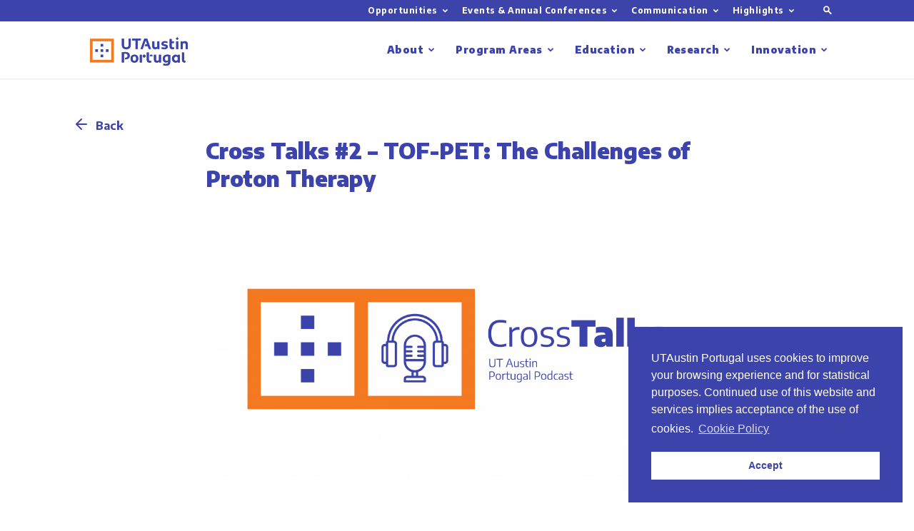

--- FILE ---
content_type: text/html; charset=UTF-8
request_url: https://utaustinportugal.org/cross-talks-2-tof-pet-the-challenges-of-proton-therapy/
body_size: 25227
content:
<!doctype html >
<!--[if IE 8]>    <html class="ie8" lang="en"> <![endif]-->
<!--[if IE 9]>    <html class="ie9" lang="en"> <![endif]-->
<!--[if gt IE 8]><!--> <html lang="en-US"> <!--<![endif]-->
<head>
    <title>Cross Talks #2 – TOF-PET: The Challenges of Proton Therapy - UT Austin Portugal</title>
    <meta charset="UTF-8" />
    <meta name="viewport" content="width=device-width, initial-scale=1.0">
    <link rel="pingback" href="https://utaustinportugal.org/xmlrpc.php" />
    <meta name='robots' content='index, follow, max-image-preview:large, max-snippet:-1, max-video-preview:-1' />
<meta property="og:image" content="https://utaustinportugal.org/wp-content/uploads/2021/03/CrossTalksPodcast-02-1.png" /><link rel="icon" type="image/png" href="https://utaustinportugal.org/wp-content/uploads/2019/02/favicon@2x-768x768.png">
	<!-- This site is optimized with the Yoast SEO plugin v20.7 - https://yoast.com/wordpress/plugins/seo/ -->
	<link rel="canonical" href="https://utaustinportugal.org/cross-talks-2-tof-pet-the-challenges-of-proton-therapy/" />
	<meta property="og:locale" content="en_US" />
	<meta property="og:type" content="article" />
	<meta property="og:title" content="Cross Talks #2 – TOF-PET: The Challenges of Proton Therapy - UT Austin Portugal" />
	<meta property="og:description" content="Cross Talks is a podcast series by the UT Austin Portugal Program that will walk you through the wonders of science-business collaboration. Monthly, we will be exploring emerging topics in the areas of Advanced Computing, Medical Physics, Nanotechnologies and Space-Earth Interactions as we delve into the Program&#8217;s ground-breaking industry-driven research projects, selected through the 2019 Strategic Research [&hellip;]" />
	<meta property="og:url" content="https://utaustinportugal.org/cross-talks-2-tof-pet-the-challenges-of-proton-therapy/" />
	<meta property="og:site_name" content="UT Austin Portugal" />
	<meta property="article:publisher" content="https://www.facebook.com/utaustinportugal" />
	<meta property="article:published_time" content="2021-05-27T15:17:12+00:00" />
	<meta property="article:modified_time" content="2024-03-19T10:48:44+00:00" />
	<meta property="og:image" content="https://utaustinportugal.org/wp-content/uploads/2021/03/CrossTalksPodcast-02-1.png" />
	<meta property="og:image:width" content="8001" />
	<meta property="og:image:height" content="4500" />
	<meta property="og:image:type" content="image/png" />
	<meta name="author" content="Daniel Dantas" />
	<meta name="twitter:card" content="summary_large_image" />
	<meta name="twitter:creator" content="@utportugal" />
	<meta name="twitter:site" content="@utportugal" />
	<meta name="twitter:label1" content="Written by" />
	<meta name="twitter:data1" content="Daniel Dantas" />
	<meta name="twitter:label2" content="Est. reading time" />
	<meta name="twitter:data2" content="3 minutes" />
	<script type="application/ld+json" class="yoast-schema-graph">{"@context":"https://schema.org","@graph":[{"@type":"WebPage","@id":"https://utaustinportugal.org/cross-talks-2-tof-pet-the-challenges-of-proton-therapy/","url":"https://utaustinportugal.org/cross-talks-2-tof-pet-the-challenges-of-proton-therapy/","name":"Cross Talks #2 – TOF-PET: The Challenges of Proton Therapy - UT Austin Portugal","isPartOf":{"@id":"https://utaustinportugal.org/#website"},"primaryImageOfPage":{"@id":"https://utaustinportugal.org/cross-talks-2-tof-pet-the-challenges-of-proton-therapy/#primaryimage"},"image":{"@id":"https://utaustinportugal.org/cross-talks-2-tof-pet-the-challenges-of-proton-therapy/#primaryimage"},"thumbnailUrl":"https://utaustinportugal.org/wp-content/uploads/2021/03/CrossTalksPodcast-02-1.png","datePublished":"2021-05-27T15:17:12+00:00","dateModified":"2024-03-19T10:48:44+00:00","author":{"@id":"https://utaustinportugal.org/#/schema/person/da3821ddfa3c78b939666beed2b0b0b2"},"breadcrumb":{"@id":"https://utaustinportugal.org/cross-talks-2-tof-pet-the-challenges-of-proton-therapy/#breadcrumb"},"inLanguage":"en-US","potentialAction":[{"@type":"ReadAction","target":["https://utaustinportugal.org/cross-talks-2-tof-pet-the-challenges-of-proton-therapy/"]}]},{"@type":"ImageObject","inLanguage":"en-US","@id":"https://utaustinportugal.org/cross-talks-2-tof-pet-the-challenges-of-proton-therapy/#primaryimage","url":"https://utaustinportugal.org/wp-content/uploads/2021/03/CrossTalksPodcast-02-1.png","contentUrl":"https://utaustinportugal.org/wp-content/uploads/2021/03/CrossTalksPodcast-02-1.png","width":8001,"height":4500,"caption":"Illustration of the Cross Talks podcast. It reads \"Cross Talks, UT Austin Portugal\""},{"@type":"BreadcrumbList","@id":"https://utaustinportugal.org/cross-talks-2-tof-pet-the-challenges-of-proton-therapy/#breadcrumb","itemListElement":[{"@type":"ListItem","position":1,"name":"Home","item":"https://utaustinportugal.org/"},{"@type":"ListItem","position":2,"name":"Cross Talks #2 – TOF-PET: The Challenges of Proton Therapy"}]},{"@type":"WebSite","@id":"https://utaustinportugal.org/#website","url":"https://utaustinportugal.org/","name":"UT Austin Portugal","description":"","potentialAction":[{"@type":"SearchAction","target":{"@type":"EntryPoint","urlTemplate":"https://utaustinportugal.org/?s={search_term_string}"},"query-input":"required name=search_term_string"}],"inLanguage":"en-US"},{"@type":"Person","@id":"https://utaustinportugal.org/#/schema/person/da3821ddfa3c78b939666beed2b0b0b2","name":"Daniel Dantas","url":"https://utaustinportugal.org/author/daniel-dantas/"}]}</script>
	<!-- / Yoast SEO plugin. -->


<link rel='dns-prefetch' href='//fonts.googleapis.com' />
<link rel="alternate" type="application/rss+xml" title="UT Austin Portugal &raquo; Feed" href="https://utaustinportugal.org/feed/" />
<link rel="alternate" type="application/rss+xml" title="UT Austin Portugal &raquo; Comments Feed" href="https://utaustinportugal.org/comments/feed/" />
<link rel="alternate" type="text/calendar" title="UT Austin Portugal &raquo; iCal Feed" href="https://utaustinportugal.org/events/?ical=1" />
<script type="text/javascript">
window._wpemojiSettings = {"baseUrl":"https:\/\/s.w.org\/images\/core\/emoji\/14.0.0\/72x72\/","ext":".png","svgUrl":"https:\/\/s.w.org\/images\/core\/emoji\/14.0.0\/svg\/","svgExt":".svg","source":{"concatemoji":"https:\/\/utaustinportugal.org\/wp-includes\/js\/wp-emoji-release.min.js?ver=6.2.8"}};
/*! This file is auto-generated */
!function(e,a,t){var n,r,o,i=a.createElement("canvas"),p=i.getContext&&i.getContext("2d");function s(e,t){p.clearRect(0,0,i.width,i.height),p.fillText(e,0,0);e=i.toDataURL();return p.clearRect(0,0,i.width,i.height),p.fillText(t,0,0),e===i.toDataURL()}function c(e){var t=a.createElement("script");t.src=e,t.defer=t.type="text/javascript",a.getElementsByTagName("head")[0].appendChild(t)}for(o=Array("flag","emoji"),t.supports={everything:!0,everythingExceptFlag:!0},r=0;r<o.length;r++)t.supports[o[r]]=function(e){if(p&&p.fillText)switch(p.textBaseline="top",p.font="600 32px Arial",e){case"flag":return s("\ud83c\udff3\ufe0f\u200d\u26a7\ufe0f","\ud83c\udff3\ufe0f\u200b\u26a7\ufe0f")?!1:!s("\ud83c\uddfa\ud83c\uddf3","\ud83c\uddfa\u200b\ud83c\uddf3")&&!s("\ud83c\udff4\udb40\udc67\udb40\udc62\udb40\udc65\udb40\udc6e\udb40\udc67\udb40\udc7f","\ud83c\udff4\u200b\udb40\udc67\u200b\udb40\udc62\u200b\udb40\udc65\u200b\udb40\udc6e\u200b\udb40\udc67\u200b\udb40\udc7f");case"emoji":return!s("\ud83e\udef1\ud83c\udffb\u200d\ud83e\udef2\ud83c\udfff","\ud83e\udef1\ud83c\udffb\u200b\ud83e\udef2\ud83c\udfff")}return!1}(o[r]),t.supports.everything=t.supports.everything&&t.supports[o[r]],"flag"!==o[r]&&(t.supports.everythingExceptFlag=t.supports.everythingExceptFlag&&t.supports[o[r]]);t.supports.everythingExceptFlag=t.supports.everythingExceptFlag&&!t.supports.flag,t.DOMReady=!1,t.readyCallback=function(){t.DOMReady=!0},t.supports.everything||(n=function(){t.readyCallback()},a.addEventListener?(a.addEventListener("DOMContentLoaded",n,!1),e.addEventListener("load",n,!1)):(e.attachEvent("onload",n),a.attachEvent("onreadystatechange",function(){"complete"===a.readyState&&t.readyCallback()})),(e=t.source||{}).concatemoji?c(e.concatemoji):e.wpemoji&&e.twemoji&&(c(e.twemoji),c(e.wpemoji)))}(window,document,window._wpemojiSettings);
</script>
<style type="text/css">
img.wp-smiley,
img.emoji {
	display: inline !important;
	border: none !important;
	box-shadow: none !important;
	height: 1em !important;
	width: 1em !important;
	margin: 0 0.07em !important;
	vertical-align: -0.1em !important;
	background: none !important;
	padding: 0 !important;
}
</style>
	<link rel='stylesheet' id='wp-block-library-css' href='https://utaustinportugal.org/wp-includes/css/dist/block-library/style.min.css?ver=6.2.8' type='text/css' media='all' />
<link rel='stylesheet' id='cp_timeline-cgb-style-css-css' href='https://utaustinportugal.org/wp-content/plugins/cool-timeline/includes/cool-timeline-block/dist/blocks.style.build.css' type='text/css' media='all' />
<link rel='stylesheet' id='classic-theme-styles-css' href='https://utaustinportugal.org/wp-includes/css/classic-themes.min.css?ver=6.2.8' type='text/css' media='all' />
<style id='global-styles-inline-css' type='text/css'>
body{--wp--preset--color--black: #000000;--wp--preset--color--cyan-bluish-gray: #abb8c3;--wp--preset--color--white: #ffffff;--wp--preset--color--pale-pink: #f78da7;--wp--preset--color--vivid-red: #cf2e2e;--wp--preset--color--luminous-vivid-orange: #ff6900;--wp--preset--color--luminous-vivid-amber: #fcb900;--wp--preset--color--light-green-cyan: #7bdcb5;--wp--preset--color--vivid-green-cyan: #00d084;--wp--preset--color--pale-cyan-blue: #8ed1fc;--wp--preset--color--vivid-cyan-blue: #0693e3;--wp--preset--color--vivid-purple: #9b51e0;--wp--preset--gradient--vivid-cyan-blue-to-vivid-purple: linear-gradient(135deg,rgba(6,147,227,1) 0%,rgb(155,81,224) 100%);--wp--preset--gradient--light-green-cyan-to-vivid-green-cyan: linear-gradient(135deg,rgb(122,220,180) 0%,rgb(0,208,130) 100%);--wp--preset--gradient--luminous-vivid-amber-to-luminous-vivid-orange: linear-gradient(135deg,rgba(252,185,0,1) 0%,rgba(255,105,0,1) 100%);--wp--preset--gradient--luminous-vivid-orange-to-vivid-red: linear-gradient(135deg,rgba(255,105,0,1) 0%,rgb(207,46,46) 100%);--wp--preset--gradient--very-light-gray-to-cyan-bluish-gray: linear-gradient(135deg,rgb(238,238,238) 0%,rgb(169,184,195) 100%);--wp--preset--gradient--cool-to-warm-spectrum: linear-gradient(135deg,rgb(74,234,220) 0%,rgb(151,120,209) 20%,rgb(207,42,186) 40%,rgb(238,44,130) 60%,rgb(251,105,98) 80%,rgb(254,248,76) 100%);--wp--preset--gradient--blush-light-purple: linear-gradient(135deg,rgb(255,206,236) 0%,rgb(152,150,240) 100%);--wp--preset--gradient--blush-bordeaux: linear-gradient(135deg,rgb(254,205,165) 0%,rgb(254,45,45) 50%,rgb(107,0,62) 100%);--wp--preset--gradient--luminous-dusk: linear-gradient(135deg,rgb(255,203,112) 0%,rgb(199,81,192) 50%,rgb(65,88,208) 100%);--wp--preset--gradient--pale-ocean: linear-gradient(135deg,rgb(255,245,203) 0%,rgb(182,227,212) 50%,rgb(51,167,181) 100%);--wp--preset--gradient--electric-grass: linear-gradient(135deg,rgb(202,248,128) 0%,rgb(113,206,126) 100%);--wp--preset--gradient--midnight: linear-gradient(135deg,rgb(2,3,129) 0%,rgb(40,116,252) 100%);--wp--preset--duotone--dark-grayscale: url('#wp-duotone-dark-grayscale');--wp--preset--duotone--grayscale: url('#wp-duotone-grayscale');--wp--preset--duotone--purple-yellow: url('#wp-duotone-purple-yellow');--wp--preset--duotone--blue-red: url('#wp-duotone-blue-red');--wp--preset--duotone--midnight: url('#wp-duotone-midnight');--wp--preset--duotone--magenta-yellow: url('#wp-duotone-magenta-yellow');--wp--preset--duotone--purple-green: url('#wp-duotone-purple-green');--wp--preset--duotone--blue-orange: url('#wp-duotone-blue-orange');--wp--preset--font-size--small: 11px;--wp--preset--font-size--medium: 20px;--wp--preset--font-size--large: 32px;--wp--preset--font-size--x-large: 42px;--wp--preset--font-size--regular: 15px;--wp--preset--font-size--larger: 50px;--wp--preset--spacing--20: 0.44rem;--wp--preset--spacing--30: 0.67rem;--wp--preset--spacing--40: 1rem;--wp--preset--spacing--50: 1.5rem;--wp--preset--spacing--60: 2.25rem;--wp--preset--spacing--70: 3.38rem;--wp--preset--spacing--80: 5.06rem;--wp--preset--shadow--natural: 6px 6px 9px rgba(0, 0, 0, 0.2);--wp--preset--shadow--deep: 12px 12px 50px rgba(0, 0, 0, 0.4);--wp--preset--shadow--sharp: 6px 6px 0px rgba(0, 0, 0, 0.2);--wp--preset--shadow--outlined: 6px 6px 0px -3px rgba(255, 255, 255, 1), 6px 6px rgba(0, 0, 0, 1);--wp--preset--shadow--crisp: 6px 6px 0px rgba(0, 0, 0, 1);}:where(.is-layout-flex){gap: 0.5em;}body .is-layout-flow > .alignleft{float: left;margin-inline-start: 0;margin-inline-end: 2em;}body .is-layout-flow > .alignright{float: right;margin-inline-start: 2em;margin-inline-end: 0;}body .is-layout-flow > .aligncenter{margin-left: auto !important;margin-right: auto !important;}body .is-layout-constrained > .alignleft{float: left;margin-inline-start: 0;margin-inline-end: 2em;}body .is-layout-constrained > .alignright{float: right;margin-inline-start: 2em;margin-inline-end: 0;}body .is-layout-constrained > .aligncenter{margin-left: auto !important;margin-right: auto !important;}body .is-layout-constrained > :where(:not(.alignleft):not(.alignright):not(.alignfull)){max-width: var(--wp--style--global--content-size);margin-left: auto !important;margin-right: auto !important;}body .is-layout-constrained > .alignwide{max-width: var(--wp--style--global--wide-size);}body .is-layout-flex{display: flex;}body .is-layout-flex{flex-wrap: wrap;align-items: center;}body .is-layout-flex > *{margin: 0;}:where(.wp-block-columns.is-layout-flex){gap: 2em;}.has-black-color{color: var(--wp--preset--color--black) !important;}.has-cyan-bluish-gray-color{color: var(--wp--preset--color--cyan-bluish-gray) !important;}.has-white-color{color: var(--wp--preset--color--white) !important;}.has-pale-pink-color{color: var(--wp--preset--color--pale-pink) !important;}.has-vivid-red-color{color: var(--wp--preset--color--vivid-red) !important;}.has-luminous-vivid-orange-color{color: var(--wp--preset--color--luminous-vivid-orange) !important;}.has-luminous-vivid-amber-color{color: var(--wp--preset--color--luminous-vivid-amber) !important;}.has-light-green-cyan-color{color: var(--wp--preset--color--light-green-cyan) !important;}.has-vivid-green-cyan-color{color: var(--wp--preset--color--vivid-green-cyan) !important;}.has-pale-cyan-blue-color{color: var(--wp--preset--color--pale-cyan-blue) !important;}.has-vivid-cyan-blue-color{color: var(--wp--preset--color--vivid-cyan-blue) !important;}.has-vivid-purple-color{color: var(--wp--preset--color--vivid-purple) !important;}.has-black-background-color{background-color: var(--wp--preset--color--black) !important;}.has-cyan-bluish-gray-background-color{background-color: var(--wp--preset--color--cyan-bluish-gray) !important;}.has-white-background-color{background-color: var(--wp--preset--color--white) !important;}.has-pale-pink-background-color{background-color: var(--wp--preset--color--pale-pink) !important;}.has-vivid-red-background-color{background-color: var(--wp--preset--color--vivid-red) !important;}.has-luminous-vivid-orange-background-color{background-color: var(--wp--preset--color--luminous-vivid-orange) !important;}.has-luminous-vivid-amber-background-color{background-color: var(--wp--preset--color--luminous-vivid-amber) !important;}.has-light-green-cyan-background-color{background-color: var(--wp--preset--color--light-green-cyan) !important;}.has-vivid-green-cyan-background-color{background-color: var(--wp--preset--color--vivid-green-cyan) !important;}.has-pale-cyan-blue-background-color{background-color: var(--wp--preset--color--pale-cyan-blue) !important;}.has-vivid-cyan-blue-background-color{background-color: var(--wp--preset--color--vivid-cyan-blue) !important;}.has-vivid-purple-background-color{background-color: var(--wp--preset--color--vivid-purple) !important;}.has-black-border-color{border-color: var(--wp--preset--color--black) !important;}.has-cyan-bluish-gray-border-color{border-color: var(--wp--preset--color--cyan-bluish-gray) !important;}.has-white-border-color{border-color: var(--wp--preset--color--white) !important;}.has-pale-pink-border-color{border-color: var(--wp--preset--color--pale-pink) !important;}.has-vivid-red-border-color{border-color: var(--wp--preset--color--vivid-red) !important;}.has-luminous-vivid-orange-border-color{border-color: var(--wp--preset--color--luminous-vivid-orange) !important;}.has-luminous-vivid-amber-border-color{border-color: var(--wp--preset--color--luminous-vivid-amber) !important;}.has-light-green-cyan-border-color{border-color: var(--wp--preset--color--light-green-cyan) !important;}.has-vivid-green-cyan-border-color{border-color: var(--wp--preset--color--vivid-green-cyan) !important;}.has-pale-cyan-blue-border-color{border-color: var(--wp--preset--color--pale-cyan-blue) !important;}.has-vivid-cyan-blue-border-color{border-color: var(--wp--preset--color--vivid-cyan-blue) !important;}.has-vivid-purple-border-color{border-color: var(--wp--preset--color--vivid-purple) !important;}.has-vivid-cyan-blue-to-vivid-purple-gradient-background{background: var(--wp--preset--gradient--vivid-cyan-blue-to-vivid-purple) !important;}.has-light-green-cyan-to-vivid-green-cyan-gradient-background{background: var(--wp--preset--gradient--light-green-cyan-to-vivid-green-cyan) !important;}.has-luminous-vivid-amber-to-luminous-vivid-orange-gradient-background{background: var(--wp--preset--gradient--luminous-vivid-amber-to-luminous-vivid-orange) !important;}.has-luminous-vivid-orange-to-vivid-red-gradient-background{background: var(--wp--preset--gradient--luminous-vivid-orange-to-vivid-red) !important;}.has-very-light-gray-to-cyan-bluish-gray-gradient-background{background: var(--wp--preset--gradient--very-light-gray-to-cyan-bluish-gray) !important;}.has-cool-to-warm-spectrum-gradient-background{background: var(--wp--preset--gradient--cool-to-warm-spectrum) !important;}.has-blush-light-purple-gradient-background{background: var(--wp--preset--gradient--blush-light-purple) !important;}.has-blush-bordeaux-gradient-background{background: var(--wp--preset--gradient--blush-bordeaux) !important;}.has-luminous-dusk-gradient-background{background: var(--wp--preset--gradient--luminous-dusk) !important;}.has-pale-ocean-gradient-background{background: var(--wp--preset--gradient--pale-ocean) !important;}.has-electric-grass-gradient-background{background: var(--wp--preset--gradient--electric-grass) !important;}.has-midnight-gradient-background{background: var(--wp--preset--gradient--midnight) !important;}.has-small-font-size{font-size: var(--wp--preset--font-size--small) !important;}.has-medium-font-size{font-size: var(--wp--preset--font-size--medium) !important;}.has-large-font-size{font-size: var(--wp--preset--font-size--large) !important;}.has-x-large-font-size{font-size: var(--wp--preset--font-size--x-large) !important;}
.wp-block-navigation a:where(:not(.wp-element-button)){color: inherit;}
:where(.wp-block-columns.is-layout-flex){gap: 2em;}
.wp-block-pullquote{font-size: 1.5em;line-height: 1.6;}
</style>
<link rel='stylesheet' id='td-plugin-multi-purpose-css' href='https://utaustinportugal.org/wp-content/plugins/td-composer/td-multi-purpose/style.css?ver=618b370f2556e74c489bd6592378277f' type='text/css' media='all' />
<link rel='stylesheet' id='google-fonts-style-css' href='https://fonts.googleapis.com/css?family=Encode+Sans%3A400%2C700%2C900%7CEncode+Sans+Condensed%3A400%2C700%7COpen+Sans%3A300italic%2C400%2C400italic%2C600%2C600italic%2C700%7CRoboto%3A300%2C400%2C400italic%2C500%2C500italic%2C700%2C900&#038;ver=9.5' type='text/css' media='all' />
<link rel='stylesheet' id='js_composer_front-css' href='https://utaustinportugal.org/wp-content/plugins/js_composer/assets/css/js_composer.min.css?ver=6.1' type='text/css' media='all' />
<link rel='stylesheet' id='td-theme-css' href='https://utaustinportugal.org/wp-content/themes/Newspaper/style.css?ver=9.5' type='text/css' media='all' />
<link rel='stylesheet' id='td-theme-child-css' href='https://utaustinportugal.org/wp-content/themes/Newspaper-child/style.css?ver=9.5c' type='text/css' media='all' />
<script type='text/javascript' src='https://utaustinportugal.org/wp-includes/js/jquery/jquery.min.js?ver=3.6.4' id='jquery-core-js'></script>
<script type='text/javascript' src='https://utaustinportugal.org/wp-includes/js/jquery/jquery-migrate.min.js?ver=3.4.0' id='jquery-migrate-js'></script>
<script type='text/javascript' src='//utaustinportugal.org/wp-content/plugins/revslider/sr6/assets/js/rbtools.min.js?ver=6.7.29' async id='tp-tools-js'></script>
<script type='text/javascript' src='//utaustinportugal.org/wp-content/plugins/revslider/sr6/assets/js/rs6.min.js?ver=6.7.35' async id='revmin-js'></script>
<link rel="https://api.w.org/" href="https://utaustinportugal.org/wp-json/" /><link rel="alternate" type="application/json" href="https://utaustinportugal.org/wp-json/wp/v2/posts/11214" /><link rel="EditURI" type="application/rsd+xml" title="RSD" href="https://utaustinportugal.org/xmlrpc.php?rsd" />
<link rel="wlwmanifest" type="application/wlwmanifest+xml" href="https://utaustinportugal.org/wp-includes/wlwmanifest.xml" />
<meta name="generator" content="WordPress 6.2.8" />
<link rel='shortlink' href='https://utaustinportugal.org/?p=11214' />
<link rel="alternate" type="application/json+oembed" href="https://utaustinportugal.org/wp-json/oembed/1.0/embed?url=https%3A%2F%2Futaustinportugal.org%2Fcross-talks-2-tof-pet-the-challenges-of-proton-therapy%2F" />
<link rel="alternate" type="text/xml+oembed" href="https://utaustinportugal.org/wp-json/oembed/1.0/embed?url=https%3A%2F%2Futaustinportugal.org%2Fcross-talks-2-tof-pet-the-challenges-of-proton-therapy%2F&#038;format=xml" />
<meta name="tec-api-version" content="v1"><meta name="tec-api-origin" content="https://utaustinportugal.org"><link rel="alternate" href="https://utaustinportugal.org/wp-json/tribe/events/v1/" />			<script>
				window.tdwGlobal = {"adminUrl":"https:\/\/utaustinportugal.org\/wp-admin\/","wpRestNonce":"87146fcdef","wpRestUrl":"https:\/\/utaustinportugal.org\/wp-json\/","permalinkStructure":"\/%postname%\/"};
			</script>
			<!--[if lt IE 9]><script src="https://cdnjs.cloudflare.com/ajax/libs/html5shiv/3.7.3/html5shiv.js"></script><![endif]-->
    <meta name="generator" content="Powered by WPBakery Page Builder - drag and drop page builder for WordPress."/>
<meta name="generator" content="Powered by Slider Revolution 6.7.35 - responsive, Mobile-Friendly Slider Plugin for WordPress with comfortable drag and drop interface." />

<!-- JS generated by theme -->

<script>
    
    

	    var tdBlocksArray = []; //here we store all the items for the current page

	    //td_block class - each ajax block uses a object of this class for requests
	    function tdBlock() {
		    this.id = '';
		    this.block_type = 1; //block type id (1-234 etc)
		    this.atts = '';
		    this.td_column_number = '';
		    this.td_current_page = 1; //
		    this.post_count = 0; //from wp
		    this.found_posts = 0; //from wp
		    this.max_num_pages = 0; //from wp
		    this.td_filter_value = ''; //current live filter value
		    this.is_ajax_running = false;
		    this.td_user_action = ''; // load more or infinite loader (used by the animation)
		    this.header_color = '';
		    this.ajax_pagination_infinite_stop = ''; //show load more at page x
	    }


        // td_js_generator - mini detector
        (function(){
            var htmlTag = document.getElementsByTagName("html")[0];

	        if ( navigator.userAgent.indexOf("MSIE 10.0") > -1 ) {
                htmlTag.className += ' ie10';
            }

            if ( !!navigator.userAgent.match(/Trident.*rv\:11\./) ) {
                htmlTag.className += ' ie11';
            }

	        if ( navigator.userAgent.indexOf("Edge") > -1 ) {
                htmlTag.className += ' ieEdge';
            }

            if ( /(iPad|iPhone|iPod)/g.test(navigator.userAgent) ) {
                htmlTag.className += ' td-md-is-ios';
            }

            var user_agent = navigator.userAgent.toLowerCase();
            if ( user_agent.indexOf("android") > -1 ) {
                htmlTag.className += ' td-md-is-android';
            }

            if ( -1 !== navigator.userAgent.indexOf('Mac OS X')  ) {
                htmlTag.className += ' td-md-is-os-x';
            }

            if ( /chrom(e|ium)/.test(navigator.userAgent.toLowerCase()) ) {
               htmlTag.className += ' td-md-is-chrome';
            }

            if ( -1 !== navigator.userAgent.indexOf('Firefox') ) {
                htmlTag.className += ' td-md-is-firefox';
            }

            if ( -1 !== navigator.userAgent.indexOf('Safari') && -1 === navigator.userAgent.indexOf('Chrome') ) {
                htmlTag.className += ' td-md-is-safari';
            }

            if( -1 !== navigator.userAgent.indexOf('IEMobile') ){
                htmlTag.className += ' td-md-is-iemobile';
            }

        })();




        var tdLocalCache = {};

        ( function () {
            "use strict";

            tdLocalCache = {
                data: {},
                remove: function (resource_id) {
                    delete tdLocalCache.data[resource_id];
                },
                exist: function (resource_id) {
                    return tdLocalCache.data.hasOwnProperty(resource_id) && tdLocalCache.data[resource_id] !== null;
                },
                get: function (resource_id) {
                    return tdLocalCache.data[resource_id];
                },
                set: function (resource_id, cachedData) {
                    tdLocalCache.remove(resource_id);
                    tdLocalCache.data[resource_id] = cachedData;
                }
            };
        })();

    
    
var td_viewport_interval_list=[{"limitBottom":767,"sidebarWidth":228},{"limitBottom":1018,"sidebarWidth":300},{"limitBottom":1140,"sidebarWidth":324}];
var td_ajax_url="https:\/\/utaustinportugal.org\/wp-admin\/admin-ajax.php?td_theme_name=Newspaper&v=9.5";
var td_get_template_directory_uri="https:\/\/utaustinportugal.org\/wp-content\/themes\/Newspaper";
var tds_snap_menu="snap";
var tds_logo_on_sticky="show_header_logo";
var tds_header_style="tdm_header_style_3";
var td_please_wait="Please wait...";
var td_email_user_pass_incorrect="User or password incorrect!";
var td_email_user_incorrect="Email or username incorrect!";
var td_email_incorrect="Email incorrect!";
var tds_more_articles_on_post_enable="";
var tds_more_articles_on_post_time_to_wait="";
var tds_more_articles_on_post_pages_distance_from_top=0;
var tds_theme_color_site_wide="#f47920";
var tds_smart_sidebar="";
var tdThemeName="Newspaper";
var td_magnific_popup_translation_tPrev="Previous (Left arrow key)";
var td_magnific_popup_translation_tNext="Next (Right arrow key)";
var td_magnific_popup_translation_tCounter="%curr% of %total%";
var td_magnific_popup_translation_ajax_tError="The content from %url% could not be loaded.";
var td_magnific_popup_translation_image_tError="The image #%curr% could not be loaded.";
var tdDateNamesI18n={"month_names":["January","February","March","April","May","June","July","August","September","October","November","December"],"month_names_short":["Jan","Feb","Mar","Apr","May","Jun","Jul","Aug","Sep","Oct","Nov","Dec"],"day_names":["Sunday","Monday","Tuesday","Wednesday","Thursday","Friday","Saturday"],"day_names_short":["Sun","Mon","Tue","Wed","Thu","Fri","Sat"]};
var td_ad_background_click_link="";
var td_ad_background_click_target="";
</script>


<!-- Header style compiled by theme -->

<style>
    
.td-header-wrap .black-menu .sf-menu > .current-menu-item > a,
    .td-header-wrap .black-menu .sf-menu > .current-menu-ancestor > a,
    .td-header-wrap .black-menu .sf-menu > .current-category-ancestor > a,
    .td-header-wrap .black-menu .sf-menu > li > a:hover,
    .td-header-wrap .black-menu .sf-menu > .sfHover > a,
    .td-header-style-12 .td-header-menu-wrap-full,
    .sf-menu > .current-menu-item > a:after,
    .sf-menu > .current-menu-ancestor > a:after,
    .sf-menu > .current-category-ancestor > a:after,
    .sf-menu > li:hover > a:after,
    .sf-menu > .sfHover > a:after,
    .td-header-style-12 .td-affix,
    .header-search-wrap .td-drop-down-search:after,
    .header-search-wrap .td-drop-down-search .btn:hover,
    input[type=submit]:hover,
    .td-read-more a,
    .td-post-category:hover,
    .td-grid-style-1.td-hover-1 .td-big-grid-post:hover .td-post-category,
    .td-grid-style-5.td-hover-1 .td-big-grid-post:hover .td-post-category,
    .td_top_authors .td-active .td-author-post-count,
    .td_top_authors .td-active .td-author-comments-count,
    .td_top_authors .td_mod_wrap:hover .td-author-post-count,
    .td_top_authors .td_mod_wrap:hover .td-author-comments-count,
    .td-404-sub-sub-title a:hover,
    .td-search-form-widget .wpb_button:hover,
    .td-rating-bar-wrap div,
    .td_category_template_3 .td-current-sub-category,
    .dropcap,
    .td_wrapper_video_playlist .td_video_controls_playlist_wrapper,
    .wpb_default,
    .wpb_default:hover,
    .td-left-smart-list:hover,
    .td-right-smart-list:hover,
    .woocommerce-checkout .woocommerce input.button:hover,
    .woocommerce-page .woocommerce a.button:hover,
    .woocommerce-account div.woocommerce .button:hover,
    #bbpress-forums button:hover,
    .bbp_widget_login .button:hover,
    .td-footer-wrapper .td-post-category,
    .td-footer-wrapper .widget_product_search input[type="submit"]:hover,
    .woocommerce .product a.button:hover,
    .woocommerce .product #respond input#submit:hover,
    .woocommerce .checkout input#place_order:hover,
    .woocommerce .woocommerce.widget .button:hover,
    .single-product .product .summary .cart .button:hover,
    .woocommerce-cart .woocommerce table.cart .button:hover,
    .woocommerce-cart .woocommerce .shipping-calculator-form .button:hover,
    .td-next-prev-wrap a:hover,
    .td-load-more-wrap a:hover,
    .td-post-small-box a:hover,
    .page-nav .current,
    .page-nav:first-child > div,
    .td_category_template_8 .td-category-header .td-category a.td-current-sub-category,
    .td_category_template_4 .td-category-siblings .td-category a:hover,
    #bbpress-forums .bbp-pagination .current,
    #bbpress-forums #bbp-single-user-details #bbp-user-navigation li.current a,
    .td-theme-slider:hover .slide-meta-cat a,
    a.vc_btn-black:hover,
    .td-trending-now-wrapper:hover .td-trending-now-title,
    .td-scroll-up,
    .td-smart-list-button:hover,
    .td-weather-information:before,
    .td-weather-week:before,
    .td_block_exchange .td-exchange-header:before,
    .td_block_big_grid_9.td-grid-style-1 .td-post-category,
    .td_block_big_grid_9.td-grid-style-5 .td-post-category,
    .td-grid-style-6.td-hover-1 .td-module-thumb:after,
    .td-pulldown-syle-2 .td-subcat-dropdown ul:after,
    .td_block_template_9 .td-block-title:after,
    .td_block_template_15 .td-block-title:before,
    div.wpforms-container .wpforms-form div.wpforms-submit-container button[type=submit] {
        background-color: #f47920;
    }

    .td_block_template_4 .td-related-title .td-cur-simple-item:before {
        border-color: #f47920 transparent transparent transparent !important;
    }

    .woocommerce .woocommerce-message .button:hover,
    .woocommerce .woocommerce-error .button:hover,
    .woocommerce .woocommerce-info .button:hover {
        background-color: #f47920 !important;
    }
    
    
    .td_block_template_4 .td-related-title .td-cur-simple-item,
    .td_block_template_3 .td-related-title .td-cur-simple-item,
    .td_block_template_9 .td-related-title:after {
        background-color: #f47920;
    }

    .woocommerce .product .onsale,
    .woocommerce.widget .ui-slider .ui-slider-handle {
        background: none #f47920;
    }

    .woocommerce.widget.widget_layered_nav_filters ul li a {
        background: none repeat scroll 0 0 #f47920 !important;
    }

    a,
    cite a:hover,
    .td_mega_menu_sub_cats .cur-sub-cat,
    .td-mega-span h3 a:hover,
    .td_mod_mega_menu:hover .entry-title a,
    .header-search-wrap .result-msg a:hover,
    .td-header-top-menu .td-drop-down-search .td_module_wrap:hover .entry-title a,
    .td-header-top-menu .td-icon-search:hover,
    .td-header-wrap .result-msg a:hover,
    .top-header-menu li a:hover,
    .top-header-menu .current-menu-item > a,
    .top-header-menu .current-menu-ancestor > a,
    .top-header-menu .current-category-ancestor > a,
    .td-social-icon-wrap > a:hover,
    .td-header-sp-top-widget .td-social-icon-wrap a:hover,
    .td-page-content blockquote p,
    .td-post-content blockquote p,
    .mce-content-body blockquote p,
    .comment-content blockquote p,
    .wpb_text_column blockquote p,
    .td_block_text_with_title blockquote p,
    .td_module_wrap:hover .entry-title a,
    .td-subcat-filter .td-subcat-list a:hover,
    .td-subcat-filter .td-subcat-dropdown a:hover,
    .td_quote_on_blocks,
    .dropcap2,
    .dropcap3,
    .td_top_authors .td-active .td-authors-name a,
    .td_top_authors .td_mod_wrap:hover .td-authors-name a,
    .td-post-next-prev-content a:hover,
    .author-box-wrap .td-author-social a:hover,
    .td-author-name a:hover,
    .td-author-url a:hover,
    .td_mod_related_posts:hover h3 > a,
    .td-post-template-11 .td-related-title .td-related-left:hover,
    .td-post-template-11 .td-related-title .td-related-right:hover,
    .td-post-template-11 .td-related-title .td-cur-simple-item,
    .td-post-template-11 .td_block_related_posts .td-next-prev-wrap a:hover,
    .comment-reply-link:hover,
    .logged-in-as a:hover,
    #cancel-comment-reply-link:hover,
    .td-search-query,
    .td-category-header .td-pulldown-category-filter-link:hover,
    .td-category-siblings .td-subcat-dropdown a:hover,
    .td-category-siblings .td-subcat-dropdown a.td-current-sub-category,
    .widget a:hover,
    .td_wp_recentcomments a:hover,
    .archive .widget_archive .current,
    .archive .widget_archive .current a,
    .widget_calendar tfoot a:hover,
    .woocommerce a.added_to_cart:hover,
    .woocommerce-account .woocommerce-MyAccount-navigation a:hover,
    #bbpress-forums li.bbp-header .bbp-reply-content span a:hover,
    #bbpress-forums .bbp-forum-freshness a:hover,
    #bbpress-forums .bbp-topic-freshness a:hover,
    #bbpress-forums .bbp-forums-list li a:hover,
    #bbpress-forums .bbp-forum-title:hover,
    #bbpress-forums .bbp-topic-permalink:hover,
    #bbpress-forums .bbp-topic-started-by a:hover,
    #bbpress-forums .bbp-topic-started-in a:hover,
    #bbpress-forums .bbp-body .super-sticky li.bbp-topic-title .bbp-topic-permalink,
    #bbpress-forums .bbp-body .sticky li.bbp-topic-title .bbp-topic-permalink,
    .widget_display_replies .bbp-author-name,
    .widget_display_topics .bbp-author-name,
    .footer-text-wrap .footer-email-wrap a,
    .td-subfooter-menu li a:hover,
    .footer-social-wrap a:hover,
    a.vc_btn-black:hover,
    .td-smart-list-dropdown-wrap .td-smart-list-button:hover,
    .td_module_17 .td-read-more a:hover,
    .td_module_18 .td-read-more a:hover,
    .td_module_19 .td-post-author-name a:hover,
    .td-instagram-user a,
    .td-pulldown-syle-2 .td-subcat-dropdown:hover .td-subcat-more span,
    .td-pulldown-syle-2 .td-subcat-dropdown:hover .td-subcat-more i,
    .td-pulldown-syle-3 .td-subcat-dropdown:hover .td-subcat-more span,
    .td-pulldown-syle-3 .td-subcat-dropdown:hover .td-subcat-more i,
    .td-block-title-wrap .td-wrapper-pulldown-filter .td-pulldown-filter-display-option:hover,
    .td-block-title-wrap .td-wrapper-pulldown-filter .td-pulldown-filter-display-option:hover i,
    .td-block-title-wrap .td-wrapper-pulldown-filter .td-pulldown-filter-link:hover,
    .td-block-title-wrap .td-wrapper-pulldown-filter .td-pulldown-filter-item .td-cur-simple-item,
    .td_block_template_2 .td-related-title .td-cur-simple-item,
    .td_block_template_5 .td-related-title .td-cur-simple-item,
    .td_block_template_6 .td-related-title .td-cur-simple-item,
    .td_block_template_7 .td-related-title .td-cur-simple-item,
    .td_block_template_8 .td-related-title .td-cur-simple-item,
    .td_block_template_9 .td-related-title .td-cur-simple-item,
    .td_block_template_10 .td-related-title .td-cur-simple-item,
    .td_block_template_11 .td-related-title .td-cur-simple-item,
    .td_block_template_12 .td-related-title .td-cur-simple-item,
    .td_block_template_13 .td-related-title .td-cur-simple-item,
    .td_block_template_14 .td-related-title .td-cur-simple-item,
    .td_block_template_15 .td-related-title .td-cur-simple-item,
    .td_block_template_16 .td-related-title .td-cur-simple-item,
    .td_block_template_17 .td-related-title .td-cur-simple-item,
    .td-theme-wrap .sf-menu ul .td-menu-item > a:hover,
    .td-theme-wrap .sf-menu ul .sfHover > a,
    .td-theme-wrap .sf-menu ul .current-menu-ancestor > a,
    .td-theme-wrap .sf-menu ul .current-category-ancestor > a,
    .td-theme-wrap .sf-menu ul .current-menu-item > a,
    .td_outlined_btn,
     .td_block_categories_tags .td-ct-item:hover {
        color: #f47920;
    }

    a.vc_btn-black.vc_btn_square_outlined:hover,
    a.vc_btn-black.vc_btn_outlined:hover,
    .td-mega-menu-page .wpb_content_element ul li a:hover,
    .td-theme-wrap .td-aj-search-results .td_module_wrap:hover .entry-title a,
    .td-theme-wrap .header-search-wrap .result-msg a:hover {
        color: #f47920 !important;
    }

    .td-next-prev-wrap a:hover,
    .td-load-more-wrap a:hover,
    .td-post-small-box a:hover,
    .page-nav .current,
    .page-nav:first-child > div,
    .td_category_template_8 .td-category-header .td-category a.td-current-sub-category,
    .td_category_template_4 .td-category-siblings .td-category a:hover,
    #bbpress-forums .bbp-pagination .current,
    .post .td_quote_box,
    .page .td_quote_box,
    a.vc_btn-black:hover,
    .td_block_template_5 .td-block-title > *,
    .td_outlined_btn {
        border-color: #f47920;
    }

    .td_wrapper_video_playlist .td_video_currently_playing:after {
        border-color: #f47920 !important;
    }

    .header-search-wrap .td-drop-down-search:before {
        border-color: transparent transparent #f47920 transparent;
    }

    .block-title > span,
    .block-title > a,
    .block-title > label,
    .widgettitle,
    .widgettitle:after,
    .td-trending-now-title,
    .td-trending-now-wrapper:hover .td-trending-now-title,
    .wpb_tabs li.ui-tabs-active a,
    .wpb_tabs li:hover a,
    .vc_tta-container .vc_tta-color-grey.vc_tta-tabs-position-top.vc_tta-style-classic .vc_tta-tabs-container .vc_tta-tab.vc_active > a,
    .vc_tta-container .vc_tta-color-grey.vc_tta-tabs-position-top.vc_tta-style-classic .vc_tta-tabs-container .vc_tta-tab:hover > a,
    .td_block_template_1 .td-related-title .td-cur-simple-item,
    .woocommerce .product .products h2:not(.woocommerce-loop-product__title),
    .td-subcat-filter .td-subcat-dropdown:hover .td-subcat-more, 
    .td_3D_btn,
    .td_shadow_btn,
    .td_default_btn,
    .td_round_btn, 
    .td_outlined_btn:hover {
    	background-color: #f47920;
    }

    .woocommerce div.product .woocommerce-tabs ul.tabs li.active {
    	background-color: #f47920 !important;
    }

    .block-title,
    .td_block_template_1 .td-related-title,
    .wpb_tabs .wpb_tabs_nav,
    .vc_tta-container .vc_tta-color-grey.vc_tta-tabs-position-top.vc_tta-style-classic .vc_tta-tabs-container,
    .woocommerce div.product .woocommerce-tabs ul.tabs:before {
        border-color: #f47920;
    }
    .td_block_wrap .td-subcat-item a.td-cur-simple-item {
	    color: #f47920;
	}


    
    .td-grid-style-4 .entry-title
    {
        background-color: rgba(244, 121, 32, 0.7);
    }

    
    .block-title > span,
    .block-title > span > a,
    .block-title > a,
    .block-title > label,
    .widgettitle,
    .widgettitle:after,
    .td-trending-now-title,
    .td-trending-now-wrapper:hover .td-trending-now-title,
    .wpb_tabs li.ui-tabs-active a,
    .wpb_tabs li:hover a,
    .vc_tta-container .vc_tta-color-grey.vc_tta-tabs-position-top.vc_tta-style-classic .vc_tta-tabs-container .vc_tta-tab.vc_active > a,
    .vc_tta-container .vc_tta-color-grey.vc_tta-tabs-position-top.vc_tta-style-classic .vc_tta-tabs-container .vc_tta-tab:hover > a,
    .td_block_template_1 .td-related-title .td-cur-simple-item,
    .woocommerce .product .products h2:not(.woocommerce-loop-product__title),
    .td-subcat-filter .td-subcat-dropdown:hover .td-subcat-more,
    .td-weather-information:before,
    .td-weather-week:before,
    .td_block_exchange .td-exchange-header:before,
    .td-theme-wrap .td_block_template_3 .td-block-title > *,
    .td-theme-wrap .td_block_template_4 .td-block-title > *,
    .td-theme-wrap .td_block_template_7 .td-block-title > *,
    .td-theme-wrap .td_block_template_9 .td-block-title:after,
    .td-theme-wrap .td_block_template_10 .td-block-title::before,
    .td-theme-wrap .td_block_template_11 .td-block-title::before,
    .td-theme-wrap .td_block_template_11 .td-block-title::after,
    .td-theme-wrap .td_block_template_14 .td-block-title,
    .td-theme-wrap .td_block_template_15 .td-block-title:before,
    .td-theme-wrap .td_block_template_17 .td-block-title:before {
        background-color: #222222;
    }

    .woocommerce div.product .woocommerce-tabs ul.tabs li.active {
    	background-color: #222222 !important;
    }

    .block-title,
    .td_block_template_1 .td-related-title,
    .wpb_tabs .wpb_tabs_nav,
    .vc_tta-container .vc_tta-color-grey.vc_tta-tabs-position-top.vc_tta-style-classic .vc_tta-tabs-container,
    .woocommerce div.product .woocommerce-tabs ul.tabs:before,
    .td-theme-wrap .td_block_template_5 .td-block-title > *,
    .td-theme-wrap .td_block_template_17 .td-block-title,
    .td-theme-wrap .td_block_template_17 .td-block-title::before {
        border-color: #222222;
    }

    .td-theme-wrap .td_block_template_4 .td-block-title > *:before,
    .td-theme-wrap .td_block_template_17 .td-block-title::after {
        border-color: #222222 transparent transparent transparent;
    }
    
    .td-theme-wrap .td_block_template_4 .td-related-title .td-cur-simple-item:before {
        border-color: #222222 transparent transparent transparent !important;
    }

    
    .td-footer-wrapper,
    .td-footer-wrapper .td_block_template_7 .td-block-title > *,
    .td-footer-wrapper .td_block_template_17 .td-block-title,
    .td-footer-wrapper .td-block-title-wrap .td-wrapper-pulldown-filter {
        background-color: #111111;
    }

    
    .td-footer-wrapper::before {
        background-size: cover;
    }

    
    .td-footer-wrapper::before {
        background-position: center center;
    }

    
    .td-footer-wrapper::before {
        opacity: 0.1;
    }



    
    .td-menu-background,
    .td-search-background {
        background-image: url('http://utaustinportugal.org/wp-content/uploads/2018/09/8.jpg');
    }

    
    .white-popup-block:before {
        background-image: url('http://utaustinportugal.org/wp-content/uploads/2018/09/8.jpg');
    }
</style>



<script type="application/ld+json">
    {
        "@context": "http://schema.org",
        "@type": "BreadcrumbList",
        "itemListElement": [
            {
                "@type": "ListItem",
                "position": 1,
                "item": {
                    "@type": "WebSite",
                    "@id": "https://utaustinportugal.org/",
                    "name": "Home"
                }
            },
            {
                "@type": "ListItem",
                "position": 2,
                    "item": {
                    "@type": "WebPage",
                    "@id": "https://utaustinportugal.org/category/program-areas/",
                    "name": "Program Areas"
                }
            }
            ,{
                "@type": "ListItem",
                "position": 3,
                    "item": {
                    "@type": "WebPage",
                    "@id": "https://utaustinportugal.org/category/program-areas/medical-physics/",
                    "name": "Medical Physics"                                
                }
            }
            ,{
                "@type": "ListItem",
                "position": 4,
                    "item": {
                    "@type": "WebPage",
                    "@id": "https://utaustinportugal.org/cross-talks-2-tof-pet-the-challenges-of-proton-therapy/",
                    "name": "Cross Talks #2 – TOF-PET: The Challenges of Proton Therapy"                                
                }
            }    
        ]
    }
</script>
<script>function setREVStartSize(e){
			//window.requestAnimationFrame(function() {
				window.RSIW = window.RSIW===undefined ? window.innerWidth : window.RSIW;
				window.RSIH = window.RSIH===undefined ? window.innerHeight : window.RSIH;
				try {
					var pw = document.getElementById(e.c).parentNode.offsetWidth,
						newh;
					pw = pw===0 || isNaN(pw) || (e.l=="fullwidth" || e.layout=="fullwidth") ? window.RSIW : pw;
					e.tabw = e.tabw===undefined ? 0 : parseInt(e.tabw);
					e.thumbw = e.thumbw===undefined ? 0 : parseInt(e.thumbw);
					e.tabh = e.tabh===undefined ? 0 : parseInt(e.tabh);
					e.thumbh = e.thumbh===undefined ? 0 : parseInt(e.thumbh);
					e.tabhide = e.tabhide===undefined ? 0 : parseInt(e.tabhide);
					e.thumbhide = e.thumbhide===undefined ? 0 : parseInt(e.thumbhide);
					e.mh = e.mh===undefined || e.mh=="" || e.mh==="auto" ? 0 : parseInt(e.mh,0);
					if(e.layout==="fullscreen" || e.l==="fullscreen")
						newh = Math.max(e.mh,window.RSIH);
					else{
						e.gw = Array.isArray(e.gw) ? e.gw : [e.gw];
						for (var i in e.rl) if (e.gw[i]===undefined || e.gw[i]===0) e.gw[i] = e.gw[i-1];
						e.gh = e.el===undefined || e.el==="" || (Array.isArray(e.el) && e.el.length==0)? e.gh : e.el;
						e.gh = Array.isArray(e.gh) ? e.gh : [e.gh];
						for (var i in e.rl) if (e.gh[i]===undefined || e.gh[i]===0) e.gh[i] = e.gh[i-1];
											
						var nl = new Array(e.rl.length),
							ix = 0,
							sl;
						e.tabw = e.tabhide>=pw ? 0 : e.tabw;
						e.thumbw = e.thumbhide>=pw ? 0 : e.thumbw;
						e.tabh = e.tabhide>=pw ? 0 : e.tabh;
						e.thumbh = e.thumbhide>=pw ? 0 : e.thumbh;
						for (var i in e.rl) nl[i] = e.rl[i]<window.RSIW ? 0 : e.rl[i];
						sl = nl[0];
						for (var i in nl) if (sl>nl[i] && nl[i]>0) { sl = nl[i]; ix=i;}
						var m = pw>(e.gw[ix]+e.tabw+e.thumbw) ? 1 : (pw-(e.tabw+e.thumbw)) / (e.gw[ix]);
						newh =  (e.gh[ix] * m) + (e.tabh + e.thumbh);
					}
					var el = document.getElementById(e.c);
					if (el!==null && el) el.style.height = newh+"px";
					el = document.getElementById(e.c+"_wrapper");
					if (el!==null && el) {
						el.style.height = newh+"px";
						el.style.display = "block";
					}
				} catch(e){
					console.log("Failure at Presize of Slider:" + e)
				}
			//});
		  };</script>
		<style type="text/css" id="wp-custom-css">
			.readmore-btn.end-btn-main {
    display: block;
    font-weight: 800;
}

.readmore-btn {
    display: inline-block;
    padding: 10px 30px;
    background: #ff6600;
}
.td-module-meta-info {
    display: none;
}
.single .td-category {
    display: none !important;
}

.readmore-btn a {
    color: white;
}  
.program-table-wrap {
  overflow-x: auto;
  margin-top: 20px;
}

.program-table {
  width: 100%;
  border-collapse: collapse;
  font-family: "Montserrat", Sans-serif;
  background: #fff;
}

.program-table thead th {
  background: rgb(255, 102, 0);
  color: #fff;
  text-align: left;
  padding: 14px 16px;
  font-size: 15px;
}
.program-table tbody {
    background: #0000000a;
}

.program-table td {
  border: 1px solid #e5e5e5;
  padding: 16px;
  vertical-align: top;
}

.phase-title {
  width: 30%;
  font-weight: 700;
  color: rgb(255, 102, 0);
  font-size: 15px;
}

.phase-title span {
  display: block;
  margin-top: 4px;
  font-weight: 600;
  color: #000080;
  font-size: 14px;
}

.program-table ul {
  padding-left: 18px;
  margin: 0;
}

.program-table ul li {
  margin-bottom: 6px;
  font-size: 14px;
  line-height: 1.5;
  color: #333;
}

/* Mobile */
@media (max-width: 767px) {
  .program-table {
    min-width: 700px;
  }
}

.td-footer-wrapper, .td-footer-page{
	margin-top: 5% !important;
}

.btn-apply {
    max-width: 704px;
    margin: 0 auto;
}

.apply-now-fix-btn {
    position: fixed;
    bottom: 20px;
    left: 20px;
    z-index: 999;
}

.apply-now-fix-btn a {
    background: #3c44ac !important;
    color: white !important;
    border-radius: 7px;
}

.apply-now-fix-btn a:hover {
    background: transparent !important;
    color: #3c44ac !important;
}		</style>
		
<!-- Button style compiled by theme -->

<style>
    .tdm-menu-active-style3 .tdm-header.td-header-wrap .sf-menu > .current-category-ancestor > a,
                .tdm-menu-active-style3 .tdm-header.td-header-wrap .sf-menu > .current-menu-ancestor > a,
                .tdm-menu-active-style3 .tdm-header.td-header-wrap .sf-menu > .current-menu-item > a,
                .tdm-menu-active-style3 .tdm-header.td-header-wrap .sf-menu > .sfHover > a,
                .tdm-menu-active-style3 .tdm-header.td-header-wrap .sf-menu > li > a:hover,
                .tdm_block_column_content:hover .tdm-col-content-title-url .tdm-title,
                .tds-button2 .tdm-btn-text,
                .tds-button2 i,
                .tds-button5:hover .tdm-btn-text,
                .tds-button5:hover i,
                .tds-button6 .tdm-btn-text,
                .tds-button6 i,
                .tdm_block_list .tdm-list-item i,
                .tdm_block_pricing .tdm-pricing-feature i,
                .tdm-social-item i {
                  color: #f47920;
                }
                .tdm-menu-active-style5 .td-header-menu-wrap .sf-menu > .current-menu-item > a,
                .tdm-menu-active-style5 .td-header-menu-wrap .sf-menu > .current-menu-ancestor > a,
                .tdm-menu-active-style5 .td-header-menu-wrap .sf-menu > .current-category-ancestor > a,
                .tdm-menu-active-style5 .td-header-menu-wrap .sf-menu > li > a:hover,
                .tdm-menu-active-style5 .td-header-menu-wrap .sf-menu > .sfHover > a,
                .tds-button1,
                .tds-button6:after,
                .tds-title2 .tdm-title-line:after,
                .tds-title3 .tdm-title-line:after,
                .tdm_block_pricing.tdm-pricing-featured:before,
                .tdm_block_pricing.tds_pricing2_block.tdm-pricing-featured .tdm-pricing-header,
                .tds-progress-bar1 .tdm-progress-bar:after,
                .tds-progress-bar2 .tdm-progress-bar:after,
                .tds-social3 .tdm-social-item {
                  background-color: #f47920;
                }
                .tdm-menu-active-style4 .tdm-header .sf-menu > .current-menu-item > a,
                .tdm-menu-active-style4 .tdm-header .sf-menu > .current-menu-ancestor > a,
                .tdm-menu-active-style4 .tdm-header .sf-menu > .current-category-ancestor > a,
                .tdm-menu-active-style4 .tdm-header .sf-menu > li > a:hover,
                .tdm-menu-active-style4 .tdm-header .sf-menu > .sfHover > a,
                .tds-button2:before,
                .tds-button6:before,
                .tds-progress-bar3 .tdm-progress-bar:after {
                  border-color: #f47920;
                }
                .tdm-btn-style1 {
					background-color: #f47920;
				}
				.tdm-btn-style2:before {
				    border-color: #f47920;
				}
				.tdm-btn-style2 {
				    color: #f47920;
				}
				.tdm-btn-style3 {
				    -webkit-box-shadow: 0 2px 16px #f47920;
                    -moz-box-shadow: 0 2px 16px #f47920;
                    box-shadow: 0 2px 16px #f47920;
				}
				.tdm-btn-style3:hover {
				    -webkit-box-shadow: 0 4px 26px #f47920;
                    -moz-box-shadow: 0 4px 26px #f47920;
                    box-shadow: 0 4px 26px #f47920;
				}
</style>

<noscript><style> .wpb_animate_when_almost_visible { opacity: 1; }</style></noscript>	<style id="tdw-css-placeholder"></style>    <link rel="stylesheet" type="text/css" href="//cdnjs.cloudflare.com/ajax/libs/cookieconsent2/3.1.0/cookieconsent.min.css" />
<script src="//cdnjs.cloudflare.com/ajax/libs/cookieconsent2/3.1.0/cookieconsent.min.js"></script>
<script>
window.addEventListener("load", function(){
window.cookieconsent.initialise({
  "palette": {
    "popup": {
      "background": "#3c44ac",
      "text": "#ffffff"
    },
    "button": {
      "background": "#ffffff",
      "text": "#3c44ac"
    }
  },
  "position": "bottom-right",
  "content": {
    "message": "UTAustin Portugal uses cookies to improve your browsing experience and for statistical purposes. Continued use of this website and services implies acceptance of the use of cookies.",
    "dismiss": "Accept",
    "link": "Cookie Policy",
    "href": "/cookies-policy/"
  }
})});
	
	if (window.location.pathname == "/ut-austin-portugal-2020-annual-conference-innovation-at-the-intersection-of-academia-and-industry/" ||
	   window.location.pathname == "/ut-austin-portugal-2019-annual-conference-create-knowledge-foster-change-towards-a-new-decade-of-joint-achievements/")
		{
			var prevScrollpos = window.pageYOffset;
            window.onscroll = function() {
                  var currentScrollPos = window.pageYOffset;
			
                  if ( currentScrollPos >10) {
					
					       var productAttr = document.getElementsByClassName('tabs-section');
					       productAttr[0].style.top = "82px";
					       productAttr[0].style.position = "fixed";
                      
                  } else{
					      var productAttr = document.getElementsByClassName('tabs-section');
					      productAttr[0].style.top = "0px";
					      productAttr[0].style.position = "relative";
				  }
                  prevScrollpos = currentScrollPos;
}
			
		}
</script>
</head>

<body class="post-template-default single single-post postid-11214 single-format-standard tribe-no-js cross-talks-2-tof-pet-the-challenges-of-proton-therapy global-block-template-2 wpb-js-composer js-comp-ver-6.1 vc_responsive td-full-layout" itemscope="itemscope" itemtype="https://schema.org/WebPage">

        <div class="td-scroll-up"><i class="td-icon-menu-up"></i></div>

    <div class="td-menu-background"></div>
<div id="td-mobile-nav">
  <div class="td-mobile-container">
    <!-- mobile menu top section -->
    <div class="td-menu-socials-wrap">
      <!-- socials -->
      <div class="td-menu-socials">
        
        <span class="td-social-icon-wrap">
            <a target="_blank" href="https://www.facebook.com/utaustinportugal/" title="Facebook">
                <i class="td-icon-font td-icon-facebook"></i>
            </a>
        </span>
        <span class="td-social-icon-wrap">
            <a target="_blank" href="https://www.instagram.com/utaustin_portugal/" title="Instagram">
                <i class="td-icon-font td-icon-instagram"></i>
            </a>
        </span>
        <span class="td-social-icon-wrap">
            <a target="_blank" href="https://www.linkedin.com/company/5389048" title="Linkedin">
                <i class="td-icon-font td-icon-linkedin"></i>
            </a>
        </span>
        <span class="td-social-icon-wrap">
            <a target="_blank" href="https://soundcloud.com/ut-austin-portugal" title="Soundcloud">
                <i class="td-icon-font td-icon-soundcloud"></i>
            </a>
        </span>
        <span class="td-social-icon-wrap">
            <a target="_blank" href="https://open.spotify.com/show/1be51sc838LOUJGg7C9wWs?si=6c98010a27c54892" title="Spotify">
                <i class="td-icon-font td-icon-spotify"></i>
            </a>
        </span>
        <span class="td-social-icon-wrap">
            <a target="_blank" href="https://twitter.com/UTPortugal" title="Twitter">
                <i class="td-icon-font td-icon-twitter"></i>
            </a>
        </span>
        <span class="td-social-icon-wrap">
            <a target="_blank" href="https://www.youtube.com/channel/UCaOxrAX1IetPxNMA2DDWtMQ" title="Youtube">
                <i class="td-icon-font td-icon-youtube"></i>
            </a>
        </span>      </div>
      <!-- close button -->
      <div class="td-mobile-close">
        <a href="#"><i class="td-icon-close-mobile"></i></a>
      </div>
    </div>

    <!-- login section -->
    
    <!-- menu section -->
    <div class="td-mobile-content">

      <ul class="td-mobile-main-menu"><li class="menu-item menu-item-type-custom menu-item-object-custom  menu-item-first td_mobile_elem_with_submenu_0"><a href="https://utaustinportugal.org" class="td-link-element-after">Home</a></li></ul><div class="menu-td-demo-header-menu-container"><ul id="menu-td-demo-header-menu" class="td-mobile-main-menu"><li id="menu-item-330" class="menu-item menu-item-type-custom menu-item-object-custom menu-item-has-children menu-item-first menu-item-330"><a href="#">About<i class="td-icon-menu-right td-element-after"></i></a>
<ul class="sub-menu">
	<li id="menu-item-328" class="menu-item menu-item-type-post_type menu-item-object-page menu-item-328"><a href="https://utaustinportugal.org/about/">Program</a></li>
	<li id="menu-item-778" class="menu-item menu-item-type-post_type menu-item-object-page menu-item-778"><a href="https://utaustinportugal.org/about/governance/">Governance</a></li>
	<li id="menu-item-363" class="menu-item menu-item-type-post_type menu-item-object-page menu-item-363"><a href="https://utaustinportugal.org/about/partners/">Partners</a></li>
	<li id="menu-item-734" class="menu-item menu-item-type-post_type menu-item-object-page menu-item-734"><a href="https://utaustinportugal.org/about/portugal/">Portugal</a></li>
	<li id="menu-item-733" class="menu-item menu-item-type-post_type menu-item-object-page menu-item-733"><a href="https://utaustinportugal.org/about/austin/">Austin</a></li>
</ul>
</li>
<li id="menu-item-313" class="menu-item menu-item-type-custom menu-item-object-custom menu-item-has-children menu-item-313"><a href="#">Program Areas<i class="td-icon-menu-right td-element-after"></i></a>
<ul class="sub-menu">
	<li id="menu-item-21546" class="menu-item menu-item-type-custom menu-item-object-custom menu-item-has-children menu-item-21546"><a href="#">Phase 3 (2018-2024)<i class="td-icon-menu-right td-element-after"></i></a>
	<ul class="sub-menu">
		<li id="menu-item-318" class="menu-item menu-item-type-post_type menu-item-object-page menu-item-318"><a href="https://utaustinportugal.org/advanced-computing/">Advanced Computing</a></li>
		<li id="menu-item-21852" class="menu-item menu-item-type-post_type menu-item-object-page menu-item-21852"><a href="https://utaustinportugal.org/medical-physics/">Medical Physics</a></li>
		<li id="menu-item-316" class="menu-item menu-item-type-post_type menu-item-object-page menu-item-316"><a href="https://utaustinportugal.org/nanotechnologies/">Nanotechnologies</a></li>
		<li id="menu-item-315" class="menu-item menu-item-type-post_type menu-item-object-page menu-item-315"><a href="https://utaustinportugal.org/space-earth-interactions/">Space-Earth Interactions</a></li>
		<li id="menu-item-21853" class="menu-item menu-item-type-post_type menu-item-object-page menu-item-21853"><a href="https://utaustinportugal.org/technology-innovation-and-entrepreneurship/">TIE | UTEN</a></li>
	</ul>
</li>
	<li id="menu-item-21910" class="menu-item menu-item-type-custom menu-item-object-custom menu-item-has-children menu-item-21910"><a href="#">Phase 4 (2025-2030)<i class="td-icon-menu-right td-element-after"></i></a>
	<ul class="sub-menu">
		<li id="menu-item-22938" class="menu-item menu-item-type-post_type menu-item-object-page menu-item-22938"><a href="https://utaustinportugal.org/phase-4-clean-energy/">Clean Energy</a></li>
		<li id="menu-item-22937" class="menu-item menu-item-type-post_type menu-item-object-page menu-item-22937"><a href="https://utaustinportugal.org/phase-4-advanced-computing/">Advanced Computing</a></li>
		<li id="menu-item-22936" class="menu-item menu-item-type-post_type menu-item-object-page menu-item-22936"><a href="https://utaustinportugal.org/phase-4-nanotechnologies/">Nanotechnologies</a></li>
		<li id="menu-item-22935" class="menu-item menu-item-type-post_type menu-item-object-page menu-item-22935"><a href="https://utaustinportugal.org/phase-4-space-earth-technologies/">Space-Earth Technologies</a></li>
	</ul>
</li>
</ul>
</li>
<li id="menu-item-426" class="menu-item menu-item-type-custom menu-item-object-custom menu-item-has-children menu-item-426"><a href="#">Education<i class="td-icon-menu-right td-element-after"></i></a>
<ul class="sub-menu">
	<li id="menu-item-431" class="menu-item menu-item-type-post_type menu-item-object-page menu-item-431"><a href="https://utaustinportugal.org/education/">Overview</a></li>
	<li id="menu-item-565" class="menu-item menu-item-type-post_type menu-item-object-page menu-item-565"><a href="https://utaustinportugal.org/education/research-exchange/">Research Exchanges</a></li>
	<li id="menu-item-16001" class="menu-item menu-item-type-custom menu-item-object-custom menu-item-has-children menu-item-16001"><a href="#">Beneficiaries of Research Exchanges<i class="td-icon-menu-right td-element-after"></i></a>
	<ul class="sub-menu">
		<li id="menu-item-21415" class="menu-item menu-item-type-post_type menu-item-object-page menu-item-21415"><a href="https://utaustinportugal.org/education/research-exchange/participants/short-term-research-internships-at-ut-austin-2024/">Short-term Research Internships at UT Austin 2024</a></li>
		<li id="menu-item-18716" class="menu-item menu-item-type-post_type menu-item-object-page menu-item-18716"><a href="https://utaustinportugal.org/education/research-exchange/short-term-research-internships-at-ut-austin-2023/">Short-term Research Internships at UT Austin 2023</a></li>
		<li id="menu-item-15999" class="menu-item menu-item-type-post_type menu-item-object-page menu-item-15999"><a href="https://utaustinportugal.org/education/research-exchange/short-term-research-internships-at-ut-austin/">Short-term Research Internships at UT Austin 2022</a></li>
		<li id="menu-item-16000" class="menu-item menu-item-type-post_type menu-item-object-page menu-item-16000"><a href="https://utaustinportugal.org/education/research-exchange/participants/">ACTP Initiative</a></li>
	</ul>
</li>
</ul>
</li>
<li id="menu-item-427" class="menu-item menu-item-type-custom menu-item-object-custom menu-item-has-children menu-item-427"><a href="#">Research<i class="td-icon-menu-right td-element-after"></i></a>
<ul class="sub-menu">
	<li id="menu-item-430" class="menu-item menu-item-type-post_type menu-item-object-page menu-item-430"><a href="https://utaustinportugal.org/research/">Overview</a></li>
	<li id="menu-item-8827" class="menu-item menu-item-type-custom menu-item-object-custom menu-item-has-children menu-item-8827"><a href="#">Exploratory Research Projects<i class="td-icon-menu-right td-element-after"></i></a>
	<ul class="sub-menu">
		<li id="menu-item-22623" class="menu-item menu-item-type-post_type menu-item-object-page menu-item-22623"><a href="https://utaustinportugal.org/2024-exploratory-research-projects/">2024 Edition</a></li>
		<li id="menu-item-20177" class="menu-item menu-item-type-post_type menu-item-object-page menu-item-20177"><a href="https://utaustinportugal.org/research/2022-exploratory-research-projects/">2022 Edition</a></li>
		<li id="menu-item-13478" class="menu-item menu-item-type-post_type menu-item-object-page menu-item-13478"><a href="https://utaustinportugal.org/research/2021-exploratory-research-projects/">2021 Edition</a></li>
		<li id="menu-item-8829" class="menu-item menu-item-type-post_type menu-item-object-page menu-item-8829"><a href="https://utaustinportugal.org/research/2019-exploratory-research-projects/">2019 Edition</a></li>
		<li id="menu-item-8828" class="menu-item menu-item-type-post_type menu-item-object-page menu-item-8828"><a href="https://utaustinportugal.org/research/exploratory-research-projects/">2017 Edition</a></li>
	</ul>
</li>
	<li id="menu-item-2444" class="menu-item menu-item-type-post_type menu-item-object-page menu-item-has-children menu-item-2444"><a href="https://utaustinportugal.org/strategic-research-projects/">Strategic Research Projects<i class="td-icon-menu-right td-element-after"></i></a>
	<ul class="sub-menu">
		<li id="menu-item-7034" class="menu-item menu-item-type-custom menu-item-object-custom menu-item-has-children menu-item-7034"><a href="#">Advanced Computing<i class="td-icon-menu-right td-element-after"></i></a>
		<ul class="sub-menu">
			<li id="menu-item-7035" class="menu-item menu-item-type-custom menu-item-object-custom menu-item-7035"><a href="https://utaustinportugal.org/projects/bighpc/">BigHPC</a></li>
		</ul>
</li>
		<li id="menu-item-7036" class="menu-item menu-item-type-custom menu-item-object-custom menu-item-has-children menu-item-7036"><a href="#">Medical Physics<i class="td-icon-menu-right td-element-after"></i></a>
		<ul class="sub-menu">
			<li id="menu-item-7037" class="menu-item menu-item-type-custom menu-item-object-custom menu-item-7037"><a href="https://utaustinportugal.org/projects/tppt/">TPPT</a></li>
		</ul>
</li>
		<li id="menu-item-7023" class="menu-item menu-item-type-custom menu-item-object-custom menu-item-has-children menu-item-7023"><a href="#">Nanotechnologies<i class="td-icon-menu-right td-element-after"></i></a>
		<ul class="sub-menu">
			<li id="menu-item-7025" class="menu-item menu-item-type-custom menu-item-object-custom menu-item-7025"><a href="https://utaustinportugal.org/projects/extremed/">ExtreMed</a></li>
			<li id="menu-item-7024" class="menu-item menu-item-type-custom menu-item-object-custom menu-item-7024"><a href="https://utaustinportugal.org/projects/gemis/">GEMIS</a></li>
			<li id="menu-item-7028" class="menu-item menu-item-type-custom menu-item-object-custom menu-item-7028"><a href="https://utaustinportugal.org/projects/mctool21/">MCTool21</a></li>
			<li id="menu-item-7029" class="menu-item menu-item-type-custom menu-item-object-custom menu-item-7029"><a href="https://utaustinportugal.org/projects/nanocatred/">NanoCatRed</a></li>
			<li id="menu-item-7030" class="menu-item menu-item-type-custom menu-item-object-custom menu-item-7030"><a href="https://utaustinportugal.org/projects/nanostim/">NanoStim</a></li>
			<li id="menu-item-7027" class="menu-item menu-item-type-custom menu-item-object-custom menu-item-7027"><a href="https://utaustinportugal.org/projects/sentinel/">SENTINEL</a></li>
			<li id="menu-item-7026" class="menu-item menu-item-type-custom menu-item-object-custom menu-item-7026"><a href="https://utaustinportugal.org/projects/soft4sense/">Soft4Sense</a></li>
		</ul>
</li>
		<li id="menu-item-7031" class="menu-item menu-item-type-custom menu-item-object-custom menu-item-has-children menu-item-7031"><a href="#">Space-Earth Interactions<i class="td-icon-menu-right td-element-after"></i></a>
		<ul class="sub-menu">
			<li id="menu-item-7033" class="menu-item menu-item-type-custom menu-item-object-custom menu-item-7033"><a href="https://utaustinportugal.org/projects/magal-constellation/">MAGAL Constellation</a></li>
			<li id="menu-item-7032" class="menu-item menu-item-type-custom menu-item-object-custom menu-item-7032"><a href="https://utaustinportugal.org/projects/upgrade/">uPGRADE</a></li>
		</ul>
</li>
	</ul>
</li>
	<li id="menu-item-17471" class="menu-item menu-item-type-post_type menu-item-object-page menu-item-17471"><a href="https://utaustinportugal.org/research/research-publications/">Research Publications</a></li>
</ul>
</li>
<li id="menu-item-428" class="menu-item menu-item-type-custom menu-item-object-custom menu-item-has-children menu-item-428"><a href="#">Innovation<i class="td-icon-menu-right td-element-after"></i></a>
<ul class="sub-menu">
	<li id="menu-item-429" class="menu-item menu-item-type-post_type menu-item-object-page menu-item-429"><a href="https://utaustinportugal.org/innovation/">Overview</a></li>
</ul>
</li>
</ul></div><div class="menu-td-demo-top-menu-container"><ul id="menu-td-demo-top-menu" class="td-mobile-main-menu"><li id="menu-item-412" class="menu-item menu-item-type-custom menu-item-object-custom menu-item-has-children menu-item-first td-menu-item td-normal-menu menu-item-412"><a href="#">Opportunities<i class="td-icon-menu-right td-element-after"></i></a>
<ul class="sub-menu">
	<li id="menu-item-414" class="menu-item menu-item-type-post_type menu-item-object-page td-menu-item td-normal-menu menu-item-414"><a href="https://utaustinportugal.org/calls/">Calls</a></li>
	<li id="menu-item-413" class="menu-item menu-item-type-post_type menu-item-object-page td-menu-item td-normal-menu menu-item-413"><a href="https://utaustinportugal.org/job-positions/">Job Positions</a></li>
</ul>
</li>
<li id="menu-item-269" class="menu-item menu-item-type-custom menu-item-object-custom menu-item-has-children td-menu-item td-normal-menu menu-item-269"><a href="#">Events &#038; Annual Conferences<i class="td-icon-menu-right td-element-after"></i></a>
<ul class="sub-menu">
	<li id="menu-item-17719" class="menu-item menu-item-type-post_type menu-item-object-page td-menu-item td-normal-menu menu-item-17719"><a href="https://utaustinportugal.org/all-events-training-innovation/">Events &#038; Training</a></li>
	<li id="menu-item-20334" class="menu-item menu-item-type-post_type menu-item-object-page td-menu-item td-normal-menu menu-item-20334"><a href="https://utaustinportugal.org/2024-annual-conference/">2024 Annual Conference</a></li>
	<li id="menu-item-18217" class="menu-item menu-item-type-post_type menu-item-object-page td-menu-item td-normal-menu menu-item-18217"><a href="https://utaustinportugal.org/2023-annual-conference/">2023 Annual Conference</a></li>
	<li id="menu-item-14860" class="menu-item menu-item-type-post_type menu-item-object-page td-menu-item td-normal-menu menu-item-14860"><a href="https://utaustinportugal.org/2022-annual-conference/">2022 Annual Conference</a></li>
	<li id="menu-item-12259" class="menu-item menu-item-type-custom menu-item-object-custom td-menu-item td-normal-menu menu-item-12259"><a href="https://utaustinportugal.org/2021-annual-conference/conference.utaustinportugal.org/index.html">2021 Annual Conference</a></li>
	<li id="menu-item-8569" class="menu-item menu-item-type-post_type menu-item-object-page td-menu-item td-normal-menu menu-item-8569"><a href="https://utaustinportugal.org/ut-austin-portugal-2020-annual-conference-innovation-at-the-intersection-of-academia-and-industry/">2020 Annual Conference</a></li>
	<li id="menu-item-8568" class="menu-item menu-item-type-post_type menu-item-object-page td-menu-item td-normal-menu menu-item-8568"><a href="https://utaustinportugal.org/ut-austin-portugal-2019-annual-conference-create-knowledge-foster-change-towards-a-new-decade-of-joint-achievements/">2019 Annual Conference</a></li>
</ul>
</li>
<li id="menu-item-460" class="menu-item menu-item-type-custom menu-item-object-custom menu-item-has-children td-menu-item td-normal-menu menu-item-460"><a href="#">Communication<i class="td-icon-menu-right td-element-after"></i></a>
<ul class="sub-menu">
	<li id="menu-item-293" class="menu-item menu-item-type-post_type menu-item-object-page td-menu-item td-normal-menu menu-item-293"><a href="https://utaustinportugal.org/news/">News</a></li>
	<li id="menu-item-268" class="menu-item menu-item-type-post_type menu-item-object-page td-menu-item td-normal-menu menu-item-268"><a href="https://utaustinportugal.org/newsletters/">Newsletters</a></li>
	<li id="menu-item-13884" class="menu-item menu-item-type-post_type menu-item-object-page td-menu-item td-normal-menu menu-item-13884"><a href="https://utaustinportugal.org/podcast-cross-talks/">Podcast “Cross Talks”</a></li>
	<li id="menu-item-459" class="menu-item menu-item-type-post_type menu-item-object-page menu-item-has-children td-menu-item td-normal-menu menu-item-459"><a href="https://utaustinportugal.org/media/">Media<i class="td-icon-menu-right td-element-after"></i></a>
	<ul class="sub-menu">
		<li id="menu-item-385" class="menu-item menu-item-type-post_type menu-item-object-page td-menu-item td-normal-menu menu-item-385"><a href="https://utaustinportugal.org/media/clipping/">Clipping</a></li>
		<li id="menu-item-383" class="menu-item menu-item-type-post_type menu-item-object-page td-menu-item td-normal-menu menu-item-383"><a href="https://utaustinportugal.org/media/press-kit/">Press Kit</a></li>
		<li id="menu-item-384" class="menu-item menu-item-type-post_type menu-item-object-page td-menu-item td-normal-menu menu-item-384"><a href="https://utaustinportugal.org/media/gallery-videos/">Gallery &#038; Videos</a></li>
		<li id="menu-item-381" class="menu-item menu-item-type-post_type menu-item-object-page td-menu-item td-normal-menu menu-item-381"><a href="https://utaustinportugal.org/media/press-releases/">Press Releases</a></li>
		<li id="menu-item-382" class="menu-item menu-item-type-post_type menu-item-object-page td-menu-item td-normal-menu menu-item-382"><a href="https://utaustinportugal.org/media/team-of-experts/">Team of Experts</a></li>
	</ul>
</li>
	<li id="menu-item-5591" class="menu-item menu-item-type-post_type menu-item-object-page td-menu-item td-normal-menu menu-item-5591"><a href="https://utaustinportugal.org/logo-and-identity/">Logo and Identity</a></li>
</ul>
</li>
<li id="menu-item-745" class="menu-item menu-item-type-custom menu-item-object-custom menu-item-has-children td-menu-item td-normal-menu menu-item-745"><a href="#">Highlights<i class="td-icon-menu-right td-element-after"></i></a>
<ul class="sub-menu">
	<li id="menu-item-738" class="menu-item menu-item-type-post_type menu-item-object-page td-menu-item td-normal-menu menu-item-738"><a href="https://utaustinportugal.org/timeline/">Timeline</a></li>
	<li id="menu-item-747" class="menu-item menu-item-type-post_type menu-item-object-page td-menu-item td-normal-menu menu-item-747"><a href="https://utaustinportugal.org/annual-reports/">Annual Reports</a></li>
	<li id="menu-item-746" class="menu-item menu-item-type-post_type menu-item-object-page td-menu-item td-normal-menu menu-item-746"><a href="https://utaustinportugal.org/facts-figures/">Facts &#038; Figures</a></li>
</ul>
</li>
</ul></div>    </div>
  </div>

  <!-- register/login section -->
  </div>
    <div class="td-search-background"></div>
<div class="td-search-wrap-mob">
	<div class="td-drop-down-search" aria-labelledby="td-header-search-button">
		<form method="get" class="td-search-form" action="https://utaustinportugal.org/">
			<!-- close button -->
			<div class="td-search-close">
				<a href="#"><i class="td-icon-close-mobile"></i></a>
			</div>
			<div role="search" class="td-search-input">
				<span>Search</span>
				<input id="td-header-search-mob" type="text" value="" name="s" autocomplete="off" />
			</div>
		</form>
		<div id="td-aj-search-mob"></div>
	</div>
</div>

    <style>
        @media (max-width: 767px) {
            .td-header-desktop-wrap {
                display: none;
            }
        }
        @media (min-width: 767px) {
            .td-header-mobile-wrap {
                display: none;
            }
        }
    </style>

    <div id="td-outer-wrap" class="td-theme-wrap">
    
        
            <div class="tdc-header-wrap ">

            <!--
Header style multipurpose 3
-->


<div class="td-header-wrap tdm-header tdm-header-style-3 ">
    
            <div class="td-header-top-menu-full td-container-wrap ">
            <div class="td-container td-header-row td-header-top-menu">
                
    <div class="top-bar-style-mp-1">
        <div class="td-header-sp-top-widget">
            <div class="td-search-btns-wrap">
            <a id="td-header-search-button" href="#" role="button" class="dropdown-toggle " data-toggle="dropdown"><i class="td-icon-search"></i></a>
        </div>


        <div class="td-drop-down-search" aria-labelledby="td-header-search-button">
            <form method="get" class="td-search-form" action="https://utaustinportugal.org/">
                <div role="search" class="td-head-form-search-wrap">
                    <input id="td-header-search" type="text" value="" name="s" autocomplete="off" /><input class="wpb_button wpb_btn-inverse btn" type="submit" id="td-header-search-top" value="Search" />
                </div>
            </form>
            <div id="td-aj-search"></div>
        </div>
    
    </div>        
<div class="td-header-sp-top-menu">


	<div class="menu-top-container"><ul id="menu-td-demo-top-menu-1" class="top-header-menu"><li class="menu-item menu-item-type-custom menu-item-object-custom menu-item-has-children menu-item-first td-menu-item td-normal-menu menu-item-412"><a href="#">Opportunities</a>
<ul class="sub-menu">
	<li class="menu-item menu-item-type-post_type menu-item-object-page td-menu-item td-normal-menu menu-item-414"><a href="https://utaustinportugal.org/calls/">Calls</a></li>
	<li class="menu-item menu-item-type-post_type menu-item-object-page td-menu-item td-normal-menu menu-item-413"><a href="https://utaustinportugal.org/job-positions/">Job Positions</a></li>
</ul>
</li>
<li class="menu-item menu-item-type-custom menu-item-object-custom menu-item-has-children td-menu-item td-normal-menu menu-item-269"><a href="#">Events &#038; Annual Conferences</a>
<ul class="sub-menu">
	<li class="menu-item menu-item-type-post_type menu-item-object-page td-menu-item td-normal-menu menu-item-17719"><a href="https://utaustinportugal.org/all-events-training-innovation/">Events &#038; Training</a></li>
	<li class="menu-item menu-item-type-post_type menu-item-object-page td-menu-item td-normal-menu menu-item-20334"><a href="https://utaustinportugal.org/2024-annual-conference/">2024 Annual Conference</a></li>
	<li class="menu-item menu-item-type-post_type menu-item-object-page td-menu-item td-normal-menu menu-item-18217"><a href="https://utaustinportugal.org/2023-annual-conference/">2023 Annual Conference</a></li>
	<li class="menu-item menu-item-type-post_type menu-item-object-page td-menu-item td-normal-menu menu-item-14860"><a href="https://utaustinportugal.org/2022-annual-conference/">2022 Annual Conference</a></li>
	<li class="menu-item menu-item-type-custom menu-item-object-custom td-menu-item td-normal-menu menu-item-12259"><a href="https://utaustinportugal.org/2021-annual-conference/conference.utaustinportugal.org/index.html">2021 Annual Conference</a></li>
	<li class="menu-item menu-item-type-post_type menu-item-object-page td-menu-item td-normal-menu menu-item-8569"><a href="https://utaustinportugal.org/ut-austin-portugal-2020-annual-conference-innovation-at-the-intersection-of-academia-and-industry/">2020 Annual Conference</a></li>
	<li class="menu-item menu-item-type-post_type menu-item-object-page td-menu-item td-normal-menu menu-item-8568"><a href="https://utaustinportugal.org/ut-austin-portugal-2019-annual-conference-create-knowledge-foster-change-towards-a-new-decade-of-joint-achievements/">2019 Annual Conference</a></li>
</ul>
</li>
<li class="menu-item menu-item-type-custom menu-item-object-custom menu-item-has-children td-menu-item td-normal-menu menu-item-460"><a href="#">Communication</a>
<ul class="sub-menu">
	<li class="menu-item menu-item-type-post_type menu-item-object-page td-menu-item td-normal-menu menu-item-293"><a href="https://utaustinportugal.org/news/">News</a></li>
	<li class="menu-item menu-item-type-post_type menu-item-object-page td-menu-item td-normal-menu menu-item-268"><a href="https://utaustinportugal.org/newsletters/">Newsletters</a></li>
	<li class="menu-item menu-item-type-post_type menu-item-object-page td-menu-item td-normal-menu menu-item-13884"><a href="https://utaustinportugal.org/podcast-cross-talks/">Podcast “Cross Talks”</a></li>
	<li class="menu-item menu-item-type-post_type menu-item-object-page menu-item-has-children td-menu-item td-normal-menu menu-item-459"><a href="https://utaustinportugal.org/media/">Media</a>
	<ul class="sub-menu">
		<li class="menu-item menu-item-type-post_type menu-item-object-page td-menu-item td-normal-menu menu-item-385"><a href="https://utaustinportugal.org/media/clipping/">Clipping</a></li>
		<li class="menu-item menu-item-type-post_type menu-item-object-page td-menu-item td-normal-menu menu-item-383"><a href="https://utaustinportugal.org/media/press-kit/">Press Kit</a></li>
		<li class="menu-item menu-item-type-post_type menu-item-object-page td-menu-item td-normal-menu menu-item-384"><a href="https://utaustinportugal.org/media/gallery-videos/">Gallery &#038; Videos</a></li>
		<li class="menu-item menu-item-type-post_type menu-item-object-page td-menu-item td-normal-menu menu-item-381"><a href="https://utaustinportugal.org/media/press-releases/">Press Releases</a></li>
		<li class="menu-item menu-item-type-post_type menu-item-object-page td-menu-item td-normal-menu menu-item-382"><a href="https://utaustinportugal.org/media/team-of-experts/">Team of Experts</a></li>
	</ul>
</li>
	<li class="menu-item menu-item-type-post_type menu-item-object-page td-menu-item td-normal-menu menu-item-5591"><a href="https://utaustinportugal.org/logo-and-identity/">Logo and Identity</a></li>
</ul>
</li>
<li class="menu-item menu-item-type-custom menu-item-object-custom menu-item-has-children td-menu-item td-normal-menu menu-item-745"><a href="#">Highlights</a>
<ul class="sub-menu">
	<li class="menu-item menu-item-type-post_type menu-item-object-page td-menu-item td-normal-menu menu-item-738"><a href="https://utaustinportugal.org/timeline/">Timeline</a></li>
	<li class="menu-item menu-item-type-post_type menu-item-object-page td-menu-item td-normal-menu menu-item-747"><a href="https://utaustinportugal.org/annual-reports/">Annual Reports</a></li>
	<li class="menu-item menu-item-type-post_type menu-item-object-page td-menu-item td-normal-menu menu-item-746"><a href="https://utaustinportugal.org/facts-figures/">Facts &#038; Figures</a></li>
</ul>
</li>
</ul></div></div>



            </div>

<!-- LOGIN MODAL -->
            </div>
        </div>
    
    <div class="td-header-menu-wrap-full td-container-wrap ">
        <div class="td-header-menu-wrap td-header-gradient td-header-menu-no-search">
            <div class="td-container td-header-row td-header-main-menu">
                <div class="tdm-menu-btns-socials">
            <div class="td-search-wrapper">
            <div id="td-top-search">
                <!-- Search -->
                <div class="header-search-wrap">
                    <div class="dropdown header-search">
                        <a id="td-header-search-button-mob" href="#" role="button" class="dropdown-toggle " data-toggle="dropdown"><i class="td-icon-search"></i></a>
                    </div>
                </div>
            </div>
        </div>
    
    
    </div>

<div id="td-header-menu" role="navigation">
    <div id="td-top-mobile-toggle"><a href="#"><i class="td-icon-font td-icon-mobile"></i></a></div>
    <div class="td-main-menu-logo td-logo-in-menu">
        		<a class="td-mobile-logo td-sticky-header" href="https://utaustinportugal.org/">
			<img class="td-retina-data" data-retina="https://utaustinportugal.org/wp-content/uploads/2019/02/logo-uta@2x.png" src="https://utaustinportugal.org/wp-content/uploads/2019/02/logo-uta.png" alt="UT Austin Portugal Logo" title="UT Austin Portugal"/>
		</a>
			<a class="td-header-logo td-sticky-header" href="https://utaustinportugal.org/">
			<img class="td-retina-data" data-retina="https://utaustinportugal.org/wp-content/uploads/2019/02/logo-uta@2x.png" src="https://utaustinportugal.org/wp-content/uploads/2019/02/logo-uta.png" alt="UT Austin Portugal Logo" title="UT Austin Portugal"/>
			<span class="td-visual-hidden">UT Austin Portugal</span>
		</a>
	    </div>
    <div class="menu-td-demo-header-menu-container"><ul id="menu-td-demo-header-menu-1" class="sf-menu"><li class="menu-item menu-item-type-custom menu-item-object-custom menu-item-has-children menu-item-first td-menu-item td-normal-menu menu-item-330"><a href="#">About</a>
<ul class="sub-menu">
	<li class="menu-item menu-item-type-post_type menu-item-object-page td-menu-item td-normal-menu menu-item-328"><a href="https://utaustinportugal.org/about/">Program</a></li>
	<li class="menu-item menu-item-type-post_type menu-item-object-page td-menu-item td-normal-menu menu-item-778"><a href="https://utaustinportugal.org/about/governance/">Governance</a></li>
	<li class="menu-item menu-item-type-post_type menu-item-object-page td-menu-item td-normal-menu menu-item-363"><a href="https://utaustinportugal.org/about/partners/">Partners</a></li>
	<li class="menu-item menu-item-type-post_type menu-item-object-page td-menu-item td-normal-menu menu-item-734"><a href="https://utaustinportugal.org/about/portugal/">Portugal</a></li>
	<li class="menu-item menu-item-type-post_type menu-item-object-page td-menu-item td-normal-menu menu-item-733"><a href="https://utaustinportugal.org/about/austin/">Austin</a></li>
</ul>
</li>
<li class="menu-item menu-item-type-custom menu-item-object-custom menu-item-has-children td-menu-item td-normal-menu menu-item-313"><a href="#">Program Areas</a>
<ul class="sub-menu">
	<li class="menu-item menu-item-type-custom menu-item-object-custom menu-item-has-children td-menu-item td-normal-menu menu-item-21546"><a href="#">Phase 3 (2018-2024)</a>
	<ul class="sub-menu">
		<li class="menu-item menu-item-type-post_type menu-item-object-page td-menu-item td-normal-menu menu-item-318"><a href="https://utaustinportugal.org/advanced-computing/">Advanced Computing</a></li>
		<li class="menu-item menu-item-type-post_type menu-item-object-page td-menu-item td-normal-menu menu-item-21852"><a href="https://utaustinportugal.org/medical-physics/">Medical Physics</a></li>
		<li class="menu-item menu-item-type-post_type menu-item-object-page td-menu-item td-normal-menu menu-item-316"><a href="https://utaustinportugal.org/nanotechnologies/">Nanotechnologies</a></li>
		<li class="menu-item menu-item-type-post_type menu-item-object-page td-menu-item td-normal-menu menu-item-315"><a href="https://utaustinportugal.org/space-earth-interactions/">Space-Earth Interactions</a></li>
		<li class="menu-item menu-item-type-post_type menu-item-object-page td-menu-item td-normal-menu menu-item-21853"><a href="https://utaustinportugal.org/technology-innovation-and-entrepreneurship/">TIE | UTEN</a></li>
	</ul>
</li>
	<li class="menu-item menu-item-type-custom menu-item-object-custom menu-item-has-children td-menu-item td-normal-menu menu-item-21910"><a href="#">Phase 4 (2025-2030)</a>
	<ul class="sub-menu">
		<li class="menu-item menu-item-type-post_type menu-item-object-page td-menu-item td-normal-menu menu-item-22938"><a href="https://utaustinportugal.org/phase-4-clean-energy/">Clean Energy</a></li>
		<li class="menu-item menu-item-type-post_type menu-item-object-page td-menu-item td-normal-menu menu-item-22937"><a href="https://utaustinportugal.org/phase-4-advanced-computing/">Advanced Computing</a></li>
		<li class="menu-item menu-item-type-post_type menu-item-object-page td-menu-item td-normal-menu menu-item-22936"><a href="https://utaustinportugal.org/phase-4-nanotechnologies/">Nanotechnologies</a></li>
		<li class="menu-item menu-item-type-post_type menu-item-object-page td-menu-item td-normal-menu menu-item-22935"><a href="https://utaustinportugal.org/phase-4-space-earth-technologies/">Space-Earth Technologies</a></li>
	</ul>
</li>
</ul>
</li>
<li class="menu-item menu-item-type-custom menu-item-object-custom menu-item-has-children td-menu-item td-normal-menu menu-item-426"><a href="#">Education</a>
<ul class="sub-menu">
	<li class="menu-item menu-item-type-post_type menu-item-object-page td-menu-item td-normal-menu menu-item-431"><a href="https://utaustinportugal.org/education/">Overview</a></li>
	<li class="menu-item menu-item-type-post_type menu-item-object-page td-menu-item td-normal-menu menu-item-565"><a href="https://utaustinportugal.org/education/research-exchange/">Research Exchanges</a></li>
	<li class="menu-item menu-item-type-custom menu-item-object-custom menu-item-has-children td-menu-item td-normal-menu menu-item-16001"><a href="#">Beneficiaries of Research Exchanges</a>
	<ul class="sub-menu">
		<li class="menu-item menu-item-type-post_type menu-item-object-page td-menu-item td-normal-menu menu-item-21415"><a href="https://utaustinportugal.org/education/research-exchange/participants/short-term-research-internships-at-ut-austin-2024/">Short-term Research Internships at UT Austin 2024</a></li>
		<li class="menu-item menu-item-type-post_type menu-item-object-page td-menu-item td-normal-menu menu-item-18716"><a href="https://utaustinportugal.org/education/research-exchange/short-term-research-internships-at-ut-austin-2023/">Short-term Research Internships at UT Austin 2023</a></li>
		<li class="menu-item menu-item-type-post_type menu-item-object-page td-menu-item td-normal-menu menu-item-15999"><a href="https://utaustinportugal.org/education/research-exchange/short-term-research-internships-at-ut-austin/">Short-term Research Internships at UT Austin 2022</a></li>
		<li class="menu-item menu-item-type-post_type menu-item-object-page td-menu-item td-normal-menu menu-item-16000"><a href="https://utaustinportugal.org/education/research-exchange/participants/">ACTP Initiative</a></li>
	</ul>
</li>
</ul>
</li>
<li class="menu-item menu-item-type-custom menu-item-object-custom menu-item-has-children td-menu-item td-normal-menu menu-item-427"><a href="#">Research</a>
<ul class="sub-menu">
	<li class="menu-item menu-item-type-post_type menu-item-object-page td-menu-item td-normal-menu menu-item-430"><a href="https://utaustinportugal.org/research/">Overview</a></li>
	<li class="menu-item menu-item-type-custom menu-item-object-custom menu-item-has-children td-menu-item td-normal-menu menu-item-8827"><a href="#">Exploratory Research Projects</a>
	<ul class="sub-menu">
		<li class="menu-item menu-item-type-post_type menu-item-object-page td-menu-item td-normal-menu menu-item-22623"><a href="https://utaustinportugal.org/2024-exploratory-research-projects/">2024 Edition</a></li>
		<li class="menu-item menu-item-type-post_type menu-item-object-page td-menu-item td-normal-menu menu-item-20177"><a href="https://utaustinportugal.org/research/2022-exploratory-research-projects/">2022 Edition</a></li>
		<li class="menu-item menu-item-type-post_type menu-item-object-page td-menu-item td-normal-menu menu-item-13478"><a href="https://utaustinportugal.org/research/2021-exploratory-research-projects/">2021 Edition</a></li>
		<li class="menu-item menu-item-type-post_type menu-item-object-page td-menu-item td-normal-menu menu-item-8829"><a href="https://utaustinportugal.org/research/2019-exploratory-research-projects/">2019 Edition</a></li>
		<li class="menu-item menu-item-type-post_type menu-item-object-page td-menu-item td-normal-menu menu-item-8828"><a href="https://utaustinportugal.org/research/exploratory-research-projects/">2017 Edition</a></li>
	</ul>
</li>
	<li class="menu-item menu-item-type-post_type menu-item-object-page menu-item-has-children td-menu-item td-normal-menu menu-item-2444"><a href="https://utaustinportugal.org/strategic-research-projects/">Strategic Research Projects</a>
	<ul class="sub-menu">
		<li class="menu-item menu-item-type-custom menu-item-object-custom menu-item-has-children td-menu-item td-normal-menu menu-item-7034"><a href="#">Advanced Computing</a>
		<ul class="sub-menu">
			<li class="menu-item menu-item-type-custom menu-item-object-custom td-menu-item td-normal-menu menu-item-7035"><a href="https://utaustinportugal.org/projects/bighpc/">BigHPC</a></li>
		</ul>
</li>
		<li class="menu-item menu-item-type-custom menu-item-object-custom menu-item-has-children td-menu-item td-normal-menu menu-item-7036"><a href="#">Medical Physics</a>
		<ul class="sub-menu">
			<li class="menu-item menu-item-type-custom menu-item-object-custom td-menu-item td-normal-menu menu-item-7037"><a href="https://utaustinportugal.org/projects/tppt/">TPPT</a></li>
		</ul>
</li>
		<li class="menu-item menu-item-type-custom menu-item-object-custom menu-item-has-children td-menu-item td-normal-menu menu-item-7023"><a href="#">Nanotechnologies</a>
		<ul class="sub-menu">
			<li class="menu-item menu-item-type-custom menu-item-object-custom td-menu-item td-normal-menu menu-item-7025"><a href="https://utaustinportugal.org/projects/extremed/">ExtreMed</a></li>
			<li class="menu-item menu-item-type-custom menu-item-object-custom td-menu-item td-normal-menu menu-item-7024"><a href="https://utaustinportugal.org/projects/gemis/">GEMIS</a></li>
			<li class="menu-item menu-item-type-custom menu-item-object-custom td-menu-item td-normal-menu menu-item-7028"><a href="https://utaustinportugal.org/projects/mctool21/">MCTool21</a></li>
			<li class="menu-item menu-item-type-custom menu-item-object-custom td-menu-item td-normal-menu menu-item-7029"><a href="https://utaustinportugal.org/projects/nanocatred/">NanoCatRed</a></li>
			<li class="menu-item menu-item-type-custom menu-item-object-custom td-menu-item td-normal-menu menu-item-7030"><a href="https://utaustinportugal.org/projects/nanostim/">NanoStim</a></li>
			<li class="menu-item menu-item-type-custom menu-item-object-custom td-menu-item td-normal-menu menu-item-7027"><a href="https://utaustinportugal.org/projects/sentinel/">SENTINEL</a></li>
			<li class="menu-item menu-item-type-custom menu-item-object-custom td-menu-item td-normal-menu menu-item-7026"><a href="https://utaustinportugal.org/projects/soft4sense/">Soft4Sense</a></li>
		</ul>
</li>
		<li class="menu-item menu-item-type-custom menu-item-object-custom menu-item-has-children td-menu-item td-normal-menu menu-item-7031"><a href="#">Space-Earth Interactions</a>
		<ul class="sub-menu">
			<li class="menu-item menu-item-type-custom menu-item-object-custom td-menu-item td-normal-menu menu-item-7033"><a href="https://utaustinportugal.org/projects/magal-constellation/">MAGAL Constellation</a></li>
			<li class="menu-item menu-item-type-custom menu-item-object-custom td-menu-item td-normal-menu menu-item-7032"><a href="https://utaustinportugal.org/projects/upgrade/">uPGRADE</a></li>
		</ul>
</li>
	</ul>
</li>
	<li class="menu-item menu-item-type-post_type menu-item-object-page td-menu-item td-normal-menu menu-item-17471"><a href="https://utaustinportugal.org/research/research-publications/">Research Publications</a></li>
</ul>
</li>
<li class="menu-item menu-item-type-custom menu-item-object-custom menu-item-has-children td-menu-item td-normal-menu menu-item-428"><a href="#">Innovation</a>
<ul class="sub-menu">
	<li class="menu-item menu-item-type-post_type menu-item-object-page td-menu-item td-normal-menu menu-item-429"><a href="https://utaustinportugal.org/innovation/">Overview</a></li>
</ul>
</li>
</ul></div></div>
            </div>
        </div>
    </div>

    </div>
            </div>

            
<div class="td-main-content-wrap td-container-wrap">

  <div class="td-container">
    <div class="td-pb-row">
        <div class="td-pb-span12 container-back">
          <a href="#" class="link-back">
            <svg xmlns="http://www.w3.org/2000/svg" width="16" height="16" viewBox="0 0 16 16">
                <path fill="#000" fill-rule="nonzero" d="M3.414 9l5.293 5.293a1 1 0 0 1-1.414 1.414l-7-7a1 1 0 0 1 0-1.414l7-7a1 1 0 1 1 1.414 1.414L3.414 7H15a1 1 0 0 1 0 2H3.414z"/>
            </svg>
            Back</a>
        </div>
      </div>
    </div>

    <div class="td-container td-post-template-default ">
        <div class="td-crumb-container"><div class="entry-crumbs"><span><a title="" class="entry-crumb" href="https://utaustinportugal.org/">Home</a></span> <i class="td-icon-right td-bread-sep"></i> <span><a title="View all posts in Program Areas" class="entry-crumb" href="https://utaustinportugal.org/category/program-areas/">Program Areas</a></span> <i class="td-icon-right td-bread-sep"></i> <span><a title="View all posts in Medical Physics" class="entry-crumb" href="https://utaustinportugal.org/category/program-areas/medical-physics/">Medical Physics</a></span> <i class="td-icon-right td-bread-sep td-bred-no-url-last"></i> <span class="td-bred-no-url-last">Cross Talks #2 – TOF-PET: The Challenges of Proton Therapy</span></div></div>

        <div class="td-pb-row">
                        <div class="td-pb-span12 td-main-content" role="main">
                <div class="td-ss-main-content">
                    
    <article id="post-11214" class="post-11214 post type-post status-publish format-standard has-post-thumbnail hentry category-medical-physics category-news category-program-areas" itemscope itemtype="https://schema.org/Article">
        <div class="td-post-header">

            <ul class="td-category"><li class="entry-category"><span class="td-post-category medical-physics">Medical Physics</span></li><li class="entry-category"><span class="td-post-category news">News</span></li><li class="entry-category"><span class="td-post-category program-areas">Program Areas</span></li></ul>
            <header class="td-post-title">
                <h1 class="entry-title">Cross Talks #2 – TOF-PET: The Challenges of Proton Therapy</h1>

                
                <div class="td-module-meta-info">
                    <span class="td-post-date td-post-date-no-dot"><time class="entry-date updated td-module-date" datetime="2021-05-27T15:17:12+00:00" >May 27, 2021</time></span>                </div>

            </header>

        </div>


        <div class="td-post-content">

        <div class="td-post-featured-image"><a href="https://utaustinportugal.org/wp-content/uploads/2021/03/CrossTalksPodcast-02-1.png" data-caption=""><img width="1068" height="601" class="entry-thumb td-modal-image" src="https://utaustinportugal.org/wp-content/uploads/2021/03/CrossTalksPodcast-02-1-1068x601.png" srcset="https://utaustinportugal.org/wp-content/uploads/2021/03/CrossTalksPodcast-02-1-1068x601.png 1068w, https://utaustinportugal.org/wp-content/uploads/2021/03/CrossTalksPodcast-02-1-768x432.png 768w, https://utaustinportugal.org/wp-content/uploads/2021/03/CrossTalksPodcast-02-1-1821x1024.png 1821w, https://utaustinportugal.org/wp-content/uploads/2021/03/CrossTalksPodcast-02-1-1536x864.png 1536w, https://utaustinportugal.org/wp-content/uploads/2021/03/CrossTalksPodcast-02-1-2048x1152.png 2048w, https://utaustinportugal.org/wp-content/uploads/2021/03/CrossTalksPodcast-02-1-696x391.png 696w, https://utaustinportugal.org/wp-content/uploads/2021/03/CrossTalksPodcast-02-1-747x420.png 747w, https://utaustinportugal.org/wp-content/uploads/2021/03/CrossTalksPodcast-02-1-1920x1080.png 1920w" sizes="(max-width: 1068px) 100vw, 1068px" alt="Illustration of the Cross Talks podcast. It reads "Cross Talks, UT Austin Portugal"" title="CrossTalksPodcast-02 (1)"/></a></div>
        <p><span style="color: #ff6600;"><strong>Cross Talks</strong> </span>is a <span lang="EN-US">podcast series by the UT Austin Portugal Program that will walk you through the wonders of science-business collaboration. Monthly, we </span><span lang="EN-US">will be exploring emerging topics in the areas of <b>Advanced Computing</b>, <b>Medical Physics</b>, <b>Nanotechnologies</b> and <b>Space-Earth Interactions</b> as we delve into the <strong>Program&#8217;s ground-breaking industry-driven research projects</strong>, selected through the 2019 Strategic Research Project Call.</span></p>
<p>In our second episode, the Program engages in a 20-minute conversation with <strong>Stefaan Tavernier </strong>(PETsys electronics, Portugal) and <strong>Karol Lang </strong>(University of Texas at Austin, USA) about the advantages and disadvantages of proton therapy in relation to other existing therapies, its challenges as well as the TOF-PET project’s envisioned solution.</p>
<p>Stefaan Tavernier has spent most of his scientific career developing detectors, mainly for particle physics. In recent years he has become more and more involved in medical plications of technologies derived from particle physics. In 2010 he retired as full professor at the University of Brussels, and founded the company PETsys electronics together with Prof João Varela from IST Lisbon. The company PETsys electronics S.A, is providing electronics to many of the major research institutes in the world, from China to the US. PETsys Electronics S.A is currently helping in the development of the new PET scanner, the main expected outcome of the TOF-PET project.</p>
<p>Karol Lang is an experimental particle physicist and Professor in the Department of Physics at the University of Texas at Austin. Prof. Lang conducts research on neutrinos by studying phenomena of neutrino oscillations and by searching for neutrinoless double beta decays that, if observed, would reveal the Majorana nature of neutrinos. The TOF-PET project is a spinoff of this research. The development of PET scanner is benefitting from UT’s group experience and expertise in building state-of-the-art particle detectors.  Prof. Lang strongly believes and supports education through research so several students participate in the TOF-PET project and gain hands-on experience with all aspects of the project.</p>
<p><em>Presented by</em> <span style="color: #ff6600;"><em>Sheila Góis Habib</em></span><em> and produced by</em> <em><span style="color: #ff6600;">Andreia Passos</span> (UT Austin Portugal’s Executive Director</em><em>), </em><span style="color: #ff6600;"><em>Catarina Carvalho</em></span><em> and <span style="color: #ff6600;">Sheila Góis Habib</span></em> <em>(UT Austin Portugal’s Communication Team – PT Office)</em><em>.</em></p>
<p>Listen to the podcast below.</p>
<p><iframe title="Cross Talks #2 — TOF-PET: The Challenges of Proton Therapy" width="1068" height="601" src="https://www.youtube.com/embed/2XsmbMxYKB4?feature=oembed" frameborder="0" allow="accelerometer; autoplay; clipboard-write; encrypted-media; gyroscope; picture-in-picture; web-share" allowfullscreen></iframe></p>
<p>You can also listen to the podcast on the following platforms:</p>
<table style="border-collapse: collapse; width: 100%;">
<tbody>
<tr>
<td style="width: 34.195402298850574%;"><a href="https://open.spotify.com/episode/3V6oUeX1GMgallsvmfHnTN?si=9c7931aae1e3455d" target="_blank" rel="noopener noreferrer"><img decoding="async" loading="lazy" class="aligncenter wp-image-11540 size-full" src="https://utaustinportugal.org/wp-content/uploads/2021/03/spotify-podcast-badge-wht-grn-165x40-1.png" alt="" width="165" height="40" /></a></td>
<td style="width: 32.18390804597701%;"><a href="https://podcasts.apple.com/pt/podcast/cross-talks/id1569642740?i=1000523301136" target="_blank" rel="noopener noreferrer"><img decoding="async" loading="lazy" class="aligncenter wp-image-11541" src="https://utaustinportugal.org/wp-content/uploads/2021/03/Screenshot-2021-07-02-at-16.11.26.png" alt="" width="165" height="46" /></a></td>
<td style="width: 33.62068965517241%;"><a href="https://podcasts.google.com/feed/aHR0cHM6Ly9mZWVkcy5zb3VuZGNsb3VkLmNvbS91c2Vycy9zb3VuZGNsb3VkOnVzZXJzOjk2NDY5MjIxNC9zb3VuZHMucnNz/episode/dGFnOnNvdW5kY2xvdWQsMjAxMDp0cmFja3MvMTA1NjczMzkwMA?sa=X&amp;ved=0CAUQkfYCahcKEwjYyvS9_M7xAhUAAAAAHQAAAAAQEQ" target="_blank" rel="noopener noreferrer"><img decoding="async" loading="lazy" class="aligncenter wp-image-11537 size-full" src="https://utaustinportugal.org/wp-content/uploads/2021/03/EN_Google_Podcasts_Badge_1x.png" alt="" width="150" height="38" /></a></td>
</tr>
</tbody>
</table>
        </div>


        <footer>
            <div class="td-post-sharing-bottom"><div id="td_social_sharing_article_bottom" class="td-post-sharing td-ps-bg td-ps-notext td-post-sharing-style1 "><div class="td-post-sharing-visible"><div class="td-social-sharing-button td-social-sharing-button-js td-social-handler td-social-share-text">
                                        <div class="td-social-but-icon"><i class="td-icon-share"></i></div>
                                        <div class="td-social-but-text">Share</div>
                                    </div><a class="td-social-sharing-button td-social-sharing-button-js td-social-network td-social-facebook" href="https://www.facebook.com/sharer.php?u=https%3A%2F%2Futaustinportugal.org%2Fcross-talks-2-tof-pet-the-challenges-of-proton-therapy%2F">
                                        <div class="td-social-but-icon"><i class="td-icon-facebook"></i></div>
                                        <div class="td-social-but-text">Facebook</div>
                                    </a><a class="td-social-sharing-button td-social-sharing-button-js td-social-network td-social-twitter" href="https://twitter.com/intent/tweet?text=Cross+Talks+%232+%E2%80%93+TOF-PET%3A+The+Challenges+of+Proton+Therapy&url=https%3A%2F%2Futaustinportugal.org%2Fcross-talks-2-tof-pet-the-challenges-of-proton-therapy%2F&via=UT+Austin+Portugal">
                                        <div class="td-social-but-icon"><i class="td-icon-twitter"></i></div>
                                        <div class="td-social-but-text">Twitter</div>
                                    </a><a class="td-social-sharing-button td-social-sharing-button-js td-social-network td-social-whatsapp" href="whatsapp://send?text=Cross+Talks+%232+%E2%80%93+TOF-PET%3A+The+Challenges+of+Proton+Therapy %0A%0A https://utaustinportugal.org/cross-talks-2-tof-pet-the-challenges-of-proton-therapy/">
                                        <div class="td-social-but-icon"><i class="td-icon-whatsapp"></i></div>
                                        <div class="td-social-but-text">WhatsApp</div>
                                    </a><a class="td-social-sharing-button td-social-sharing-button-js td-social-network td-social-linkedin" href="https://www.linkedin.com/shareArticle?mini=true&url=https://utaustinportugal.org/cross-talks-2-tof-pet-the-challenges-of-proton-therapy/&title=Cross+Talks+%232+%E2%80%93+TOF-PET%3A+The+Challenges+of+Proton+Therapy">
                                        <div class="td-social-but-icon"><i class="td-icon-linkedin"></i></div>
                                        <div class="td-social-but-text">Linkedin</div>
                                    </a></div><div class="td-social-sharing-hidden"><ul class="td-pulldown-filter-list"></ul><a class="td-social-sharing-button td-social-handler td-social-expand-tabs" href="#" data-block-uid="td_social_sharing_article_bottom">
                                    <div class="td-social-but-icon"><i class="td-icon-plus td-social-expand-tabs-icon"></i></div>
                                </a></div></div></div>        </footer>

    </article> <!-- /.post -->

                </div>
            </div>

        </div> <!-- /.td-pb-row -->
    </div> <!-- /.td-container -->
</div> <!-- /.td-main-content-wrap -->

<!-- Instagram -->



	<div class="td-footer-wrapper td-footer-page td-container-wrap">
	<div id="td_uid_1_6970f954411eb" class="tdc-row"><div class="vc_row td_uid_2_6970f954411f1_rand  wpb_row td-pb-row"  >
<style scoped>

/* custom css */
.td_uid_2_6970f954411f1_rand {
                    min-height: 0;
                }
</style><div class="vc_column td_uid_3_6970f9544149f_rand  wpb_column vc_column_container tdc-column td-pb-span3">
<style scoped>

/* custom css */
.td_uid_3_6970f9544149f_rand {
                    vertical-align: baseline;
                }
</style><div class="wpb_wrapper"><div class="td_block_wrap td_block_text_with_title td_uid_4_6970f95441641_rand td-pb-border-top td_block_template_2"  data-td-block-uid="td_uid_4_6970f95441641" ><div class="td-block-title-wrap"><h4 class="td-block-title "><span class="td-pulldown-size">Office in Portugal</span></h4></div><div class="td_mod_wrap td-fix-index"><p>INESC TEC<br />
Rua Dr. Roberto Frias,<br />
4200-465 Porto<br />
Portugal<br />
(+351) 222 094 019<br />
<a href="https://goo.gl/maps/17xgJqEsG3B2" target="_blank" rel="noopener noreferrer">view map</a></p>
</div></div></div></div><div class="vc_column td_uid_5_6970f954422ed_rand  wpb_column vc_column_container tdc-column td-pb-span3">
<style scoped>

/* custom css */
.td_uid_5_6970f954422ed_rand {
                    vertical-align: baseline;
                }
</style><div class="wpb_wrapper"><div class="td_block_wrap td_block_text_with_title td_uid_6_6970f954423b4_rand td-pb-border-top td_block_template_2"  data-td-block-uid="td_uid_6_6970f954423b4" ><div class="td-block-title-wrap"><h4 class="td-block-title "><span class="td-pulldown-size">Office in Austin</span></h4></div><div class="td_mod_wrap td-fix-index"><p>The University of Texas at Austin<br />
Cockrell School of Engineering<br />
301 East Dean Keeton Street, C2100<br />
Austin, Texas 78712-2100<br />
(+1) 512 475 8953<br />
<a href="https://goo.gl/maps/H9dKJGWDCoiepW1R6" target="_blank" rel="noopener noreferrer">view map</a></p>
</div></div></div></div><div class="vc_column td_uid_7_6970f95442eb3_rand  wpb_column vc_column_container tdc-column td-pb-span6">
<style scoped>

/* custom css */
.td_uid_7_6970f95442eb3_rand {
                    vertical-align: baseline;
                }
</style><div class="wpb_wrapper"><div class="vc_btn3-container vc_btn3-center" ><a class="vc_general vc_btn3 vc_btn3-size-md vc_btn3-shape- vc_btn3-style-modern vc_btn3-block vc_btn3-color-white" href="https://utaustinportugal.us17.list-manage.com/subscribe?u=662bde4562a3c1d2c27b224fb&#038;id=0b99e7bfe9" title="" target="_blank">Subscribe to Newsletter</a></div><div class="vc_btn3-container vc_btn3-center" ><a class="vc_general vc_btn3 vc_btn3-size-md vc_btn3-shape- vc_btn3-style-modern vc_btn3-block vc_btn3-color-white" href="https://utaustinportugal.org/about#contact-us" title="">Contact Us</a></div></div></div></div></div>
		<script>

			jQuery(window).load(function () {
				jQuery('body').find('#td_uid_1_6970f954411eb .td-element-style').each(function (index, element) {
					jQuery(element).css('opacity', 1);
					return;
				});
			});

		</script>

		
			<script>

				jQuery(window).ready(function () {

					// We need timeout because the content must be rendered and interpreted on client
					setTimeout(function () {

						var $content = jQuery('body').find('#tdc-live-iframe'),
							refWindow = undefined;

						if ($content.length) {
							$content = $content.contents();
							refWindow = document.getElementById('tdc-live-iframe').contentWindow || document.getElementById('tdc-live-iframe').contentDocument;

						} else {
							$content = jQuery('body');
							refWindow = window;
						}

						$content.find('#td_uid_1_6970f954411eb .td-element-style').each(function (index, element) {
							jQuery(element).css('opacity', 1);
							return;
						});
					});

				}, 200);
			</script>

			<div id="td_uid_5_6970f954432b8" class="tdc-row"><div class="vc_row td_uid_8_6970f954432bc_rand  wpb_row td-pb-row"  >
<style scoped>

/* custom css */
.td_uid_8_6970f954432bc_rand {
                    min-height: 0;
                }
</style><div class="vc_column td_uid_9_6970f95443466_rand icons-images wpb_column vc_column_container tdc-column td-pb-span6">
<style scoped>

/* custom css */
.td_uid_9_6970f95443466_rand {
                    vertical-align: baseline;
                }
</style><div class="wpb_wrapper"><div class="td_block_wrap td_block_text_with_title td_uid_10_6970f95443529_rand td-pb-border-top td_block_template_2"  data-td-block-uid="td_uid_10_6970f95443529" ><div class="td-block-title-wrap"><h4 class="td-block-title "><span class="td-pulldown-size">Organization</span></h4></div><div class="td_mod_wrap td-fix-index"><p><a href="https://www.fct.pt" target="_blank" rel="noopener noreferrer"><img decoding="async" loading="lazy" class="alignnone wp-image-751" src="https://utaustinportugal.org/wp-content/uploads/2019/02/logo-fct@2x.png" alt="" width="148" height="30" /></a><a href="https://www.portugal.gov.pt/pt/gc21" target="_blank" rel="noopener noreferrer"><img decoding="async" loading="lazy" class="alignnone wp-image-752" src="https://utaustinportugal.org/wp-content/uploads/2019/02/logo-governo-portugal@2x.png" alt="" width="92" height="30" /></a><a href="https://www.utexas.edu/" target="_blank" rel="noopener noreferrer"><img decoding="async" loading="lazy" class="alignnone wp-image-753" src="https://utaustinportugal.org/wp-content/uploads/2019/02/logo-texas@2x.png" alt="" width="107" height="30" /></a></p>
</div></div></div></div><div class="vc_column td_uid_11_6970f954440ec_rand icons-links wpb_column vc_column_container tdc-column td-pb-span6">
<style scoped>

/* custom css */
.td_uid_11_6970f954440ec_rand {
                    vertical-align: baseline;
                }
</style><div class="wpb_wrapper"><div class="td_block_wrap td_block_text_with_title td_uid_12_6970f954441ae_rand td-pb-border-top td_block_template_2"  data-td-block-uid="td_uid_12_6970f954441ae" ><div class="td-block-title-wrap"><h4 class="td-block-title "><span class="td-pulldown-size">Follow Us</span></h4></div><div class="td_mod_wrap td-fix-index"><p><a href="https://www.facebook.com/utaustinportugal" target="_blank" rel="noopener noreferrer"><img decoding="async" loading="lazy" class="alignnone wp-image-759" src="https://utaustinportugal.org/wp-content/uploads/2019/02/facebook@2x.png" alt="" width="16" height="16" /></a><a href="https://twitter.com/utportugal" target="_blank" rel="noopener noreferrer"><img decoding="async" loading="lazy" class="alignnone wp-image-757" src="https://utaustinportugal.org/wp-content/uploads/2019/02/twitter@2x.png" alt="" width="20" height="16" /></a><a href="https://www.linkedin.com/company/ut-austin-portugal" target="_blank" rel="noopener noreferrer"><img decoding="async" loading="lazy" class="alignnone wp-image-758" src="https://utaustinportugal.org/wp-content/uploads/2019/02/linkedin@2x.png" alt="" width="17" height="16" /></a><a href="https://www.youtube.com/channel/UCaOxrAX1IetPxNMA2DDWtMQ" target="_blank" rel="noopener noreferrer"><img decoding="async" loading="lazy" class="alignnone wp-image-756" src="https://utaustinportugal.org/wp-content/uploads/2019/02/youtube@2x.png" alt="" width="23" height="16" /></a></p>
</div></div></div></div></div></div>
		<script>

			jQuery(window).load(function () {
				jQuery('body').find('#td_uid_5_6970f954432b8 .td-element-style').each(function (index, element) {
					jQuery(element).css('opacity', 1);
					return;
				});
			});

		</script>

		
			<script>

				jQuery(window).ready(function () {

					// We need timeout because the content must be rendered and interpreted on client
					setTimeout(function () {

						var $content = jQuery('body').find('#tdc-live-iframe'),
							refWindow = undefined;

						if ($content.length) {
							$content = $content.contents();
							refWindow = document.getElementById('tdc-live-iframe').contentWindow || document.getElementById('tdc-live-iframe').contentDocument;

						} else {
							$content = jQuery('body');
							refWindow = window;
						}

						$content.find('#td_uid_5_6970f954432b8 .td-element-style').each(function (index, element) {
							jQuery(element).css('opacity', 1);
							return;
						});
					});

				}, 200);
			</script>

			<div id="td_uid_8_6970f95444d22" class="tdc-row"><div class="vc_row td_uid_13_6970f95444d26_rand sub-footer wpb_row td-pb-row"  >
<style scoped>

/* custom css */
.td_uid_13_6970f95444d26_rand {
                    min-height: 0;
                }
</style><div class="vc_column td_uid_14_6970f95444ebf_rand  wpb_column vc_column_container tdc-column td-pb-span9">
<style scoped>

/* custom css */
.td_uid_14_6970f95444ebf_rand {
                    vertical-align: baseline;
                }
</style><div class="wpb_wrapper"><div class="wpb_wrapper wpb_text_column td_block_wrap td_block_wrap vc_column_text td_uid_15_6970f95444ff2_rand  td-pb-border-top td_block_template_2"  data-td-block-uid="td_uid_15_6970f95444ff2" "><div class="td-block-title-wrap"></div><div class="td-fix-index"><p>UT Austin Portugal &#8211; All rights reserved 2019 | <a href="https://utaustinportugal.org/terms-privacy-policy/">Terms &amp; Privacy Policy</a> | <a href="https://utaustinportugal.org/cookies-policy/">Cookies Policy</a> | <a href="http://archive.utaustinportugal.org/" target="&quot;new_blank" rel="noopener noreferrer">Previous Editions</a></p>
</div></div></div></div><div class="vc_column td_uid_16_6970f9544704f_rand  wpb_column vc_column_container tdc-column td-pb-span3">
<style scoped>

/* custom css */
.td_uid_16_6970f9544704f_rand {
                    vertical-align: baseline;
                }
</style><div class="wpb_wrapper"><div class="wpb_wrapper wpb_text_column td_block_wrap td_block_wrap vc_column_text td_uid_17_6970f95447113_rand  td-pb-border-top td_block_template_2"  data-td-block-uid="td_uid_17_6970f95447113" "><div class="td-block-title-wrap"></div><div class="td-fix-index"><p><a href="https://www.nqda.pt">By NQDA</a></p>
</div></div></div></div></div></div>
		<script>

			jQuery(window).load(function () {
				jQuery('body').find('#td_uid_8_6970f95444d22 .td-element-style').each(function (index, element) {
					jQuery(element).css('opacity', 1);
					return;
				});
			});

		</script>

		
			<script>

				jQuery(window).ready(function () {

					// We need timeout because the content must be rendered and interpreted on client
					setTimeout(function () {

						var $content = jQuery('body').find('#tdc-live-iframe'),
							refWindow = undefined;

						if ($content.length) {
							$content = $content.contents();
							refWindow = document.getElementById('tdc-live-iframe').contentWindow || document.getElementById('tdc-live-iframe').contentDocument;

						} else {
							$content = jQuery('body');
							refWindow = window;
						}

						$content.find('#td_uid_8_6970f95444d22 .td-element-style').each(function (index, element) {
							jQuery(element).css('opacity', 1);
							return;
						});
					});

				}, 200);
			</script>

			</p>
	</div>



</div><!--close td-outer-wrap-->


		<script>
			window.RS_MODULES = window.RS_MODULES || {};
			window.RS_MODULES.modules = window.RS_MODULES.modules || {};
			window.RS_MODULES.waiting = window.RS_MODULES.waiting || [];
			window.RS_MODULES.defered = false;
			window.RS_MODULES.moduleWaiting = window.RS_MODULES.moduleWaiting || {};
			window.RS_MODULES.type = 'compiled';
		</script>
				<script>
		( function ( body ) {
			'use strict';
			body.className = body.className.replace( /\btribe-no-js\b/, 'tribe-js' );
		} )( document.body );
		</script>
		

    <!--

        Theme: Newspaper by tagDiv.com 2019
        Version: 9.5 (rara)
        Deploy mode: deploy
        
        uid: 6970f95448058
    -->

    <script type="text/javascript">var elements = document.getElementsByClassName("td_single_image_bg");
elements[0].href = 'https://conference.utaustinportugal.org/';
        console.log(elements[0]);
        
</script><!-- Matomo -->
<script>
  var _paq = window._paq = window._paq || [];
  /* tracker methods like "setCustomDimension" should be called before "trackPageView" */
  _paq.push(['trackPageView']);
  _paq.push(['enableLinkTracking']);
  (function() {
    var u="https://matomo.inesctec.pt/";
    _paq.push(['setTrackerUrl', u+'matomo.php']);
    _paq.push(['setSiteId', '34']);
    var d=document, g=d.createElement('script'), s=d.getElementsByTagName('script')[0];
    g.async=true; g.src=u+'matomo.js'; s.parentNode.insertBefore(g,s);
  })();
</script>
<!-- End Matomo Code -->
<script> /* <![CDATA[ */var tribe_l10n_datatables = {"aria":{"sort_ascending":": activate to sort column ascending","sort_descending":": activate to sort column descending"},"length_menu":"Show _MENU_ entries","empty_table":"No data available in table","info":"Showing _START_ to _END_ of _TOTAL_ entries","info_empty":"Showing 0 to 0 of 0 entries","info_filtered":"(filtered from _MAX_ total entries)","zero_records":"No matching records found","search":"Search:","all_selected_text":"All items on this page were selected. ","select_all_link":"Select all pages","clear_selection":"Clear Selection.","pagination":{"all":"All","next":"Next","previous":"Previous"},"select":{"rows":{"0":"","_":": Selected %d rows","1":": Selected 1 row"}},"datepicker":{"dayNames":["Sunday","Monday","Tuesday","Wednesday","Thursday","Friday","Saturday"],"dayNamesShort":["Sun","Mon","Tue","Wed","Thu","Fri","Sat"],"dayNamesMin":["S","M","T","W","T","F","S"],"monthNames":["January","February","March","April","May","June","July","August","September","October","November","December"],"monthNamesShort":["January","February","March","April","May","June","July","August","September","October","November","December"],"monthNamesMin":["Jan","Feb","Mar","Apr","May","Jun","Jul","Aug","Sep","Oct","Nov","Dec"],"nextText":"Next","prevText":"Prev","currentText":"Today","closeText":"Done","today":"Today","clear":"Clear"}};/* ]]> */ </script><link rel='stylesheet' id='rs-plugin-settings-css' href='//utaustinportugal.org/wp-content/plugins/revslider/sr6/assets/css/rs6.css?ver=6.7.35' type='text/css' media='all' />
<style id='rs-plugin-settings-inline-css' type='text/css'>
#rs-demo-id {}
</style>
<script type='text/javascript' src='https://utaustinportugal.org/wp-content/themes/Newspaper/js/tagdiv_theme.min.js?ver=9.5' id='td-site-min-js'></script>
<script type='text/javascript' src='https://utaustinportugal.org/wp-includes/js/comment-reply.min.js?ver=6.2.8' id='comment-reply-js'></script>
<script type='text/javascript' src='https://utaustinportugal.org/wp-content/themes/Newspaper-child/scripts.min.js?ver=v1' id='scripts-js'></script>
<script type='text/javascript' src='https://utaustinportugal.org/wp-content/plugins/js_composer/assets/js/dist/js_composer_front.min.js?ver=6.1' id='wpb_composer_front_js-js'></script>
<script async src="https://www.googletagmanager.com/gtag/js?id=UA-121312128-1"></script>
<script>
  window.dataLayer = window.dataLayer || [];
  function gtag(){dataLayer.push(arguments);}
  gtag('js', new Date());

  gtag('config', 'UA-121312128-1');
</script>
<!-- JS generated by theme -->

<script>
    

	

		(function(){
			var html_jquery_obj = jQuery('html');

			if (html_jquery_obj.length && (html_jquery_obj.is('.ie8') || html_jquery_obj.is('.ie9'))) {

				var path = 'https://utaustinportugal.org/wp-content/themes/Newspaper-child/style.css';

				jQuery.get(path, function(data) {

					var str_split_separator = '#td_css_split_separator';
					var arr_splits = data.split(str_split_separator);
					var arr_length = arr_splits.length;

					if (arr_length > 1) {

						var dir_path = 'https://utaustinportugal.org/wp-content/themes/Newspaper';
						var splited_css = '';

						for (var i = 0; i < arr_length; i++) {
							if (i > 0) {
								arr_splits[i] = str_split_separator + ' ' + arr_splits[i];
							}
							//jQuery('head').append('<style>' + arr_splits[i] + '</style>');

							var formated_str = arr_splits[i].replace(/\surl\(\'(?!data\:)/gi, function regex_function(str) {
								return ' url(\'' + dir_path + '/' + str.replace(/url\(\'/gi, '').replace(/^\s+|\s+$/gm,'');
							});

							splited_css += "<style>" + formated_str + "</style>";
						}

						var td_theme_css = jQuery('link#td-theme-css');

						if (td_theme_css.length) {
							td_theme_css.after(splited_css);
						}
					}
				});
			}
		})();

	
	
</script>



			<div id="tdw-css-writer" style="display: none" class="tdw-drag-dialog tdc-window-sidebar">
				<header>

				
					<a title="Editor" class="tdw-tab tdc-tab-active" href="#" data-tab-content="tdw-tab-editor">Edit with Live CSS</a>
					<div class="tdw-less-info" title="This will be red when errors are detected in your CSS and LESS"></div>
				
				</header>
				<div class="tdw-content">

					
					<div class="tdw-tabs-content tdw-tab-editor tdc-tab-content-active">


						<script>

							(function(jQuery, undefined) {

								jQuery(window).ready(function() {

									if ( 'undefined' !== typeof tdcAdminIFrameUI ) {
										var $liveIframe  = tdcAdminIFrameUI.getLiveIframe();

										if ( $liveIframe.length ) {
											$liveIframe.load(function() {
												$liveIframe.contents().find( 'body').append( '<textarea class="tdw-css-writer-editor" style="display: none"></textarea>' );
											});
										}
									}

								});

							})(jQuery);

						</script>


						<textarea class="tdw-css-writer-editor td_live_css_uid_1_6970f9544f988"></textarea>
						<div id="td_live_css_uid_1_6970f9544f988" class="td-code-editor"></div>


						<script>
							jQuery(window).load(function (){

								if ( 'undefined' !== typeof tdLiveCssInject ) {

									tdLiveCssInject.init();


									var editor_textarea = jQuery('.td_live_css_uid_1_6970f9544f988');
									var languageTools = ace.require("ace/ext/language_tools");
									var tdcCompleter = {
										getCompletions: function (editor, session, pos, prefix, callback) {
											if (prefix.length === 0) {
												callback(null, []);
												return
											}

											if ('undefined' !== typeof tdcAdminIFrameUI) {

												var data = {
													error: undefined,
													getShortcode: ''
												};

												tdcIFrameData.getShortcodeFromData(data);

												if (!_.isUndefined(data.error)) {
													tdcDebug.log(data.error);
												}

												if (!_.isUndefined(data.getShortcode)) {

													var regex = /el_class=\"([A-Za-z0-9_-]*\s*)+\"/g,
														results = data.getShortcode.match(regex);

													var elClasses = {};

													for (var i = 0; i < results.length; i++) {
														var currentClasses = results[i]
															.replace('el_class="', '')
															.replace('"', '')
															.split(' ');

														for (var j = 0; j < currentClasses.length; j++) {
															if (_.isUndefined(elClasses[currentClasses[j]])) {
																elClasses[currentClasses[j]] = '';
															}
														}
													}

													var arrElClasses = [];

													for (var prop in elClasses) {
														arrElClasses.push(prop);
													}

													callback(null, arrElClasses.map(function (item) {
														return {
															name: item,
															value: item,
															meta: 'in_page'
														}
													}));
												}
											}
										}
									};
									languageTools.addCompleter(tdcCompleter);

									window.editor = ace.edit("td_live_css_uid_1_6970f9544f988");
                                    window.editor.$blockScrolling = Infinity;

                                    // 'change' handler is written as function because it's called by tdc_on_add_css_live_components (of wp_footer hook)
									// We did it to reattach the existing compiled css to the new content received from server.
									window.editorChangeHandler = function () {
										//tdwState.lessWasEdited = true;

										window.onbeforeunload = function () {
											if (tdwState.lessWasEdited) {
												return "You have attempted to leave this page. Are you sure?";
											}
											return false;
										};

										var editorValue = editor.getSession().getValue();

										editor_textarea.val(editorValue);

										if ('undefined' !== typeof tdcAdminIFrameUI) {
											tdcAdminIFrameUI.getLiveIframe().contents().find('.tdw-css-writer-editor:first').val(editorValue);

											// Mark the content as modified
											// This is important for showing info when composer closes
                                            tdcMain.setContentModified();
										}

										tdLiveCssInject.less();
									};

									editor.getSession().setValue(editor_textarea.val());
									editor.getSession().on('change', editorChangeHandler);

									editor.setTheme("ace/theme/textmate");
									editor.setShowPrintMargin(false);
									editor.getSession().setMode("ace/mode/less");
                                    editor.getSession().setUseWrapMode(true);
									editor.setOptions({
										enableBasicAutocompletion: true,
										enableSnippets: true,
										enableLiveAutocompletion: false
									});

								}

							});
						</script>

					</div>
				</div>

				<footer>

					
						<a href="#" class="tdw-save-css">Save</a>
						<div class="tdw-more-info-text">Write CSS OR LESS and hit save. CTRL + SPACE for auto-complete.</div>

					
					<div class="tdw-resize"></div>
				</footer>
			</div>
			
</body>
</html>

--- FILE ---
content_type: application/javascript
request_url: https://utaustinportugal.org/wp-content/themes/Newspaper-child/scripts.min.js?ver=v1
body_size: 550
content:
jQuery(document).ready(function(a){var e=jQuery(".td-theme-wrap > .tdc-header-wrap > .td-header-wrap"),t=jQuery(".vc_row[data-tab]");void 0!==jQuery(".vc_row[data-tab]").data("tab")&&t&&(e.after('<div class="tabs-section"><div class="tdc-row"><ul></ul></div></div>'),t.each(function(a,e){var t=jQuery(e).attr("id"),r=jQuery(e).data("tab");jQuery(".td-theme-wrap > .tdc-header-wrap > .tabs-section > .tdc-row > ul").append('<li><a class="anchorlink" href="#'+t+'">'+r+"</a></li>")}),jQuery("body").on("click",".anchorlink",function(a){a.preventDefault();var e=jQuery(this).attr("href"),t=jQuery(e);history.pushState?history.pushState(null,null,e):location.hash=e,jQuery("html,body").animate({scrollTop:t.offset().top-130},"slow")})),jQuery("body").on("click",".link-back",function(a){a.preventDefault(),document.referrer.split("/")[2]!=location.hostname?window.location.href=document.location.origin:history.back(1)}),jQuery(".td-ajax-next-page, .td-ajax-prev-page").on("click",function(){jQuery(window).scrollTop(0)}),jQuery("div").hasClass("tabs-section")&&(jQuery(".wp-wrapper").addClass("fix-header-space"),jQuery(".td-main-content-wrap").addClass("fix-header-space"))});